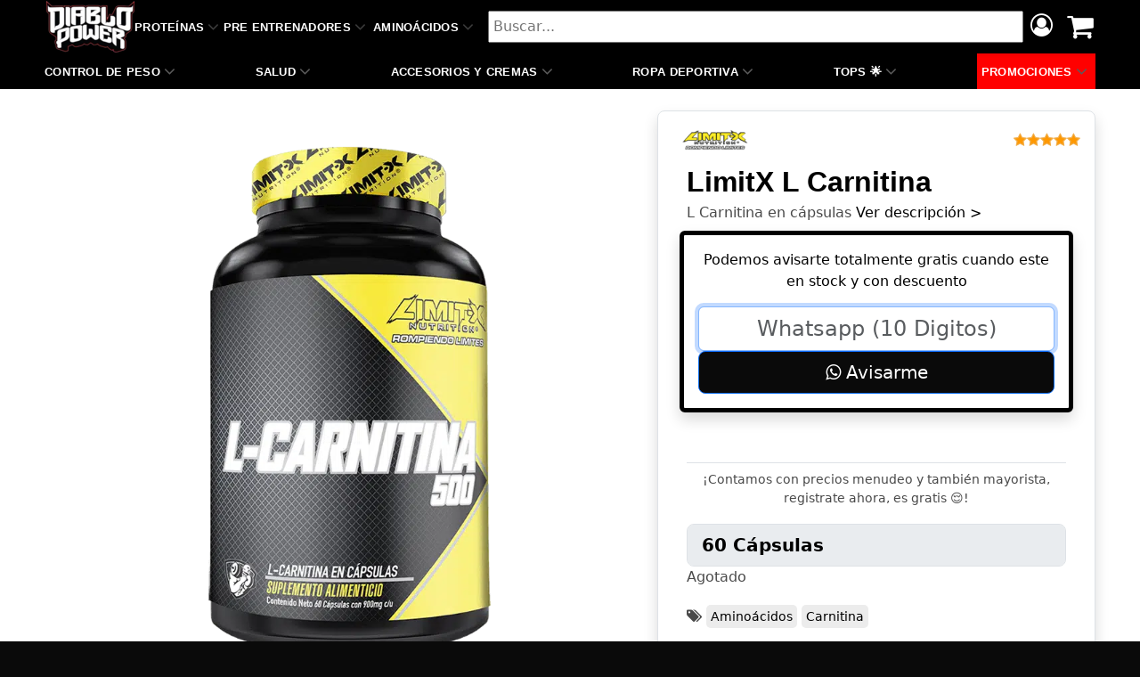

--- FILE ---
content_type: text/html; charset=UTF-8
request_url: https://store.diablopower.mx/producto/limitx-l-carnitina-limit-x-nutrition/
body_size: 15877
content:
<!DOCTYPE html>
<html lang="es" class="loading-site no-js">
<head>
	<meta charset="UTF-8" />
    <script>(function(html){html.className = html.className.replace(/\bno-js\b/,'js')})(document.documentElement);</script>


	<meta name='robots' content='index, follow, max-image-preview:large, max-snippet:-1, max-video-preview:-1' />
<meta name="viewport" content="width=device-width, initial-scale=1">

	<title>LimitX L Carnitina Limit-X Nutrition | L Carnitina 60 Cápsulas</title>
	<meta name="description" content="LimitX L Carnitina Limit-X Nutrition L Carnitina al mejor precio. Limit-X Nutrition y más suplementos deportivos para Control de Peso, Control de Peso y Energía con envios a todo México." />
	<link rel="canonical" href="https://store.diablopower.mx/producto/limitx-l-carnitina-limit-x-nutrition/" />
	<meta property="og:locale" content="es_MX" />
	<meta property="og:type" content="product" />
	<meta property="og:title" content="LimitX L Carnitina" />
	<meta property="og:description" content="LimitX L Carnitina Limit-X Nutrition L Carnitina al mejor precio. Limit-X Nutrition y más suplementos deportivos para Control de Peso, Control de Peso y Energía con envios a todo México." />
	<meta property="og:url" content="https://store.diablopower.mx/producto/limitx-l-carnitina-limit-x-nutrition/" />
	<meta property="og:site_name" content="Diablo Power" />
	<meta property="og:image" content="https://store.diablopower.mx/wp-content/uploads/2021/11/L-Carnitina-Caps.png" />
	<meta property="og:image:width" content="800" />
	<meta property="og:image:height" content="800" />
	<meta property="og:image:type" content="image/png" />
	<meta name="twitter:label1" content="Precio" />
	<meta name="twitter:data1" content="&#36;154" />
	<meta name="twitter:label2" content="Availability" />
	<meta name="twitter:data2" content="Out of stock" />
	<script type="application/ld+json">{"@context":"https://schema.org","@graph":[{"@type":["WebPage","ItemPage"],"@id":"https://store.diablopower.mx/producto/limitx-l-carnitina-limit-x-nutrition/","url":"https://store.diablopower.mx/producto/limitx-l-carnitina-limit-x-nutrition/","name":"LimitX L Carnitina Limit-X Nutrition | L Carnitina 60 Cápsulas","isPartOf":{"@id":"https://store.diablopower.mx/#website"},"primaryImageOfPage":{"@id":"https://store.diablopower.mx/producto/limitx-l-carnitina-limit-x-nutrition/#primaryimage"},"image":{"@id":"https://store.diablopower.mx/producto/limitx-l-carnitina-limit-x-nutrition/#primaryimage"},"thumbnailUrl":"https://store.diablopower.mx/wp-content/uploads/2021/11/L-Carnitina-Caps.png","description":"LimitX L Carnitina Limit-X Nutrition L Carnitina al mejor precio. Limit-X Nutrition y más suplementos deportivos para Control de Peso, Control de Peso y Energía con envios a todo México.","breadcrumb":{"@id":"https://store.diablopower.mx/producto/limitx-l-carnitina-limit-x-nutrition/#breadcrumb"},"inLanguage":"es","potentialAction":{"@type":"BuyAction","target":"https://store.diablopower.mx/producto/limitx-l-carnitina-limit-x-nutrition/"}},{"@type":"ImageObject","inLanguage":"es","@id":"https://store.diablopower.mx/producto/limitx-l-carnitina-limit-x-nutrition/#primaryimage","url":"https://store.diablopower.mx/wp-content/uploads/2021/11/L-Carnitina-Caps.png","contentUrl":"https://store.diablopower.mx/wp-content/uploads/2021/11/L-Carnitina-Caps.png","width":800,"height":800},{"@type":"BreadcrumbList","@id":"https://store.diablopower.mx/producto/limitx-l-carnitina-limit-x-nutrition/#breadcrumb","itemListElement":[{"@type":"ListItem","position":1,"name":"Inicio","item":"https://store.diablopower.mx/"},{"@type":"ListItem","position":2,"name":"Tienda","item":"https://store.diablopower.mx/tienda/"},{"@type":"ListItem","position":3,"name":"L Carnitina","item":"https://store.diablopower.mx/?taxonomy=activo&term=l-carnitina"},{"@type":"ListItem","position":4,"name":"LimitX L Carnitina: L Carnitina | Limit-X Nutrition"}]},{"@type":"WebSite","@id":"https://store.diablopower.mx/#website","url":"https://store.diablopower.mx/","name":"Diablo Power","description":"Suplementos Deportivos","publisher":{"@id":"https://store.diablopower.mx/#organization"},"potentialAction":[{"@type":"SearchAction","target":{"@type":"EntryPoint","urlTemplate":"https://store.diablopower.mx/?s={search_term_string}"},"query-input":"required name=search_term_string"}],"inLanguage":"es"},{"@type":"Organization","@id":"https://store.diablopower.mx/#organization","name":"Diablo Power Suplementos","url":"https://store.diablopower.mx/","logo":{"@type":"ImageObject","inLanguage":"es","@id":"https://store.diablopower.mx/#/schema/logo/image/","url":"https://store.diablopower.mx/wp-content/uploads/2022/03/logo-mail.png","contentUrl":"https://store.diablopower.mx/wp-content/uploads/2022/03/logo-mail.png","width":252,"height":147,"caption":"Diablo Power Suplementos"},"image":{"@id":"https://store.diablopower.mx/#/schema/logo/image/"},"sameAs":["https://www.facebook.com/DiabloPower"]}]}</script>
	<meta name="keywords" content="l carnitina, limit-x nutrition">
	<meta property="product:brand" content="Limit-X Nutrition" />
	<meta property="product:price:amount" content="154.00" />
	<meta property="product:price:currency" content="MXN" />
	<meta property="og:availability" content="out of stock" />
	<meta property="product:availability" content="out of stock" />
	<meta property="product:retailer_item_id" content="712038562022" />
	<meta property="product:condition" content="new" />


<link rel='stylesheet' id='guaven_woos-css' href='https://store.diablopower.mx/wp-content/plugins/woo-search-box/public/assets/guaven_woos.css?ver=45.21402' type='text/css' media='all' />
<link rel='stylesheet' id='guaven_woos_layout-css' href='https://store.diablopower.mx/wp-content/plugins/woo-search-box/public/assets/gws_layouts/default.css?ver=45.21402' type='text/css' media='all' />
<link rel='stylesheet' id='dpwr-css' href='https://store.diablopower.mx/wp-content/themes/DBPWR/assets/css/style_app.min.css?ver=?ver=6.6.6' type='text/css' media='all' />
<link rel='stylesheet' id='main-css' href='https://store.diablopower.mx/wp-content/themes/DBPWR/assets/css/dbpwr.css?ver=?ver=6.6.6' type='text/css' media='all' />
<link rel='stylesheet' id='shop-css' href='https://store.diablopower.mx/wp-content/themes/DBPWR/assets/css/dbpwr-shop.css?ver=?ver=6.6.6' type='text/css' media='all' />
<script type="text/javascript" src="https://store.diablopower.mx/wp-includes/js/jquery/jquery.min.js?ver=3.7.1" id="jquery-core-js"></script>
<script type="text/javascript" src="https://store.diablopower.mx/wp-includes/js/jquery/jquery-migrate.min.js?ver=3.4.1" id="jquery-migrate-js"></script>
<link rel="preconnect" href="https://fonts.googleapis.com">
<link rel="preconnect" href="https://fonts.gstatic.com" crossorigin>
<link href="https://fonts.googleapis.com/css2?family=Teko:wght@300..700&display=swap" rel="stylesheet">
<style>#descripcioncol h2,#descripcioncol h3,article h1,article h2,article h3,article h4,article h5,article h6{font-family: "Teko", sans-serif; font-optical-sizing: auto; font-weight: <weight>; font-style: normal;}</style><meta name="wwp" content="yes" /><!-- Google site verification - Google Listings & Ads -->
<meta name="google-site-verification" content="EfbqOnm9M2iynTbUypKaJBHIHUOAjdgp0XlD_r5ztMI" />
	<noscript><style>.woocommerce-product-gallery{ opacity: 1 !important; }</style></noscript>
	<link rel="icon" href="https://store.diablopower.mx/wp-content/uploads/2023/03/favicon.ico" sizes="32x32" />
<link rel="icon" href="https://store.diablopower.mx/wp-content/uploads/2023/03/favicon.ico" sizes="192x192" />
<link rel="apple-touch-icon" href="https://store.diablopower.mx/wp-content/uploads/2023/03/favicon.ico" />
<meta name="msapplication-TileImage" content="https://store.diablopower.mx/wp-content/uploads/2023/03/favicon.ico" />
<style id="custom-css" type="text/css">li.html.custom.html_nav_position_text{display:none!important;}#IntroCatDesc::after{content: "\f107";font: normal normal normal 14px/1 FontAwesome;}#IntroCatDesc>h1{font-size:26px;}.sidebar-menu ul > li.account-item.has-icon > a:before { content: "\f2be"; margin-right: 1em; display: inline-block; font: normal normal normal 14px/1 FontAwesome; }li.filter-item{ list-style: none!important; }.yith-wcan-active-filters{ padding-bottom: 1rem;display:flex; }.active-filter>a:after{ content: "\f00d"; display: inline-block; font: normal normal normal 14px/1 FontAwesome;}.active-filter>a{ border: 1px solid red; border-radius: 5px; padding:5px 8px; margin: 5px; }li.solo-menudeo{background: red; padding: 0px 5px;}.yith-wcan-filters{ background:#fff;padding:5px;}.en-descuento, .en-descuento>ins>span { font-weight: 900!important; color: green!important; }.nav-top-link{ text-decoration: none!important; }.modal-header, a.nav-top-link{font-family:"Poppins",sans-serif!important;}h2.product-title{ font-size: 1rem;}.price-box>.wholesale_price_container{ font-size: 12px;margin-top: -5px; }.price-box>.wholesale_price_container>ins{font-size: 1.5em; }.price-box>.wholesale_price_container>ins::after { content: "MXN";font-size: 10px; }.badgerebajado { position: absolute; top: 10px; right: 10px; font-size: 13px; padding: 2px 10px; background: var(--success); color: #fff; border-radius: 4px; z-index: 999; }.product-small.col.product-catalogos:hover,.oferta-relampago-loop{border: 1px solid #ddd;border-radius: 5px;margin-top: -2px;}.rounded-3 { border-radius: 10px; border: 10px solid #fff; }.container-sm{max-width:1180px!important;margin:auto;}.container-xs{max-width:1080px!important;margin:auto;}.header-nav.header-nav-main>li.menu-item>a{ color:#fff; }.price-box>del>span>bdi{ font-size: 65%;color:#000 }.category-page-row{max-width:1280px!important;}.anuncio-card-distribuidor { transition: transform 0.15s ease-in-out 0s, box-shadow 0.15s ease-in-out 0s; border: 4px solid #000; border-radius: 5px; text-align: center; }.row.marca-page{ max-width: 1280px!important; }.aviso-i-disponible span{ color: var(--success); }.calificacion{font-family: "fl-icons"!important; font-weight: 400!important;} .link-marca>img{ width: 80px; }.badge-warning{border-radius:1px;}.er_custom_voice_search_dummy,.no-view-wholesale_customer,.screen-reader-text{display:none!important;}#guias-envio{ background: #28a745; color: #fff; padding: 10px 3px; font-weight: bold; }.menu-item-166161{ background: #ff5722; padding: 0px 5px!important; }.aviso-oferta { background: #dbff4c;max-width: 1170px; margin: auto;color: #000!important; font-weight: bold;}.header-button>a{background:#000!important;width: 100%; }.visible-visitante{ display: none!important; }.button.yith-wcqv-button{ display: none; }.button.single_add_to_cart_button.button.alt { font-size: 20px; height: 70px!important; }.woocommerce-widget-layered-nav{padding: 5px 6px;background: #eee;}#account_email{text-transform: lowercase;}#user_switching_switch_on>a{text-align: center; display: block; padding: 1.5rem; background: red; color: #fff;font-size: 2rem; }.text-dark{color:#000!important;}.apsl-icon-google{background: #fff; text-align: center; color: #000; padding: 1rem;border-radius: 3px;}.bg-dark{background:#000!important;}.price-loop-i.login.wholesale_customer>span.price>span>ins{ font-size: 120%; font-weight: bold; }.flex-col.hide-for-medium.flex-left.flex-grow > ul > li:nth-child(3){background: #000; border-radius: 20px; padding: 4px;}.price.product-page-price>del>span>bdi{ font-size: 50%; display: table-caption; margin-right: 10px; } .price.product-page-price span.amount{font-size: 1.5em;font-weight: 900;color:#000;}#data-item-loop .price-box{font-size: 1.25em; font-weight: 700; color: #000;}a.header-btn.scroll-btn{ background: #000; color: #fff; text-transform: inherit; font-weight: 100; font-size: 15px; padding: 8px 25px; border-radius: 3px; font-family: 'semibolder'; }.header, .header-wrapper{z-index: 9999;}.row{margin:auto!important}a.tag-cloud-link{width:100%;text-align:center}#er_search_results .er-search-result-box .er-micro-data .er-price{padding-left:8px;text-align:left;display:block;font-weight:800;color:#000}.comment-text.flex-col.flex-grow >.description p{color:#000;font-size:21px;margin-top:15px;font-style:normal!important;font-weight:200}.er_search_suggestions .er-search-result-box .text{display:none}.er_search_suggestions .er-search-result-box .er-micro-data > .er-price{font-weight:400;padding-top:4px;font-size:larger;color:#333;display:block}.mt-5,.my-5{margin-top:3rem!important}.modal-header { background: #000; border-radius: 0px!important; color: #fff; }.cart_totals .button{border:3px solid #fff;padding:1rem;background-color:#000;border-radius:5px}#label_preview{padding:2rem}.button#place_order{padding:1rem}tr.shipping input{font-size:160%;text-align:center}.list-group{display:-ms-flexbox;display:flex;-ms-flex-direction:column;flex-direction:column;padding-left:0;margin-bottom:0}.list-group-item{position:relative;display:block;padding:.75rem 1.25rem;margin-bottom:-1px;background-color:transparent;border:1px solid rgba(0,0,0,.125)}.shop_table .cart_item td{padding-left:3px!important}a.link-checkout{width:100%;padding:1.35rem;background-color:var(--dark);color:var(--light)}.btn-primary:hover{color:#fff;background-color:var(--green)!important;font-weight:600;border-color:var(--success)!important;margin-top:transition: .5s}.btn-icon-label{position:relative}.btn-icon-label .btn-inner--icon:not(:last-child){left:0;top:0;border-top-left-radius:inherit;border-bottom-left-radius:inherit}.btn-icon-label .btn-inner--icon{display:flex;align-items:center;justify-content:center;position:absolute;line-height:1;border-radius:0;text-align:center;margin:0;height:100%;width:3em;background-color:rgba(0,0,0,.1)}.btn-icon-label .btn-inner--text:not(:first-child){padding-left:3em}a#cr-ajax-reviews-cancel{display:block;background:#000;width:100%;max-width:150px;margin:auto;color:#fff;border-radius:3px;padding:5px}.col-inner .product-small.box{padding:1rem}.box-text.box-text-products.text-center.grid-style-2 > span.price{line-height:1;font-size:larger}span.rebajado{z-index:999;height:auto;font-size:medium;display:table}.text-center.grid-style-2 > span.price > ins > span > bdi{color:#28a745}#item .reviews-rating.row > div{max-width:140px}a.reviews-rating-url{margin-top:.85em}#cr-ajax-reviews-review-form{text-align:center;padding:2rem;font-size:150%}form.checkout.woocommerce-NoticeGroup.woocommerce-NoticeGroup-updateOrderReview{padding:1rem;text-align:center;color:green;margin-bottom:15px;border:1px solid #bbb;max-width:1230px;margin-left:auto;margin-right:auto;border-radius:8px}ins{ text-decoration: none!important; }.yith_ywraq_add_item_product_message{text-align:center}a.add-request-quote-button{background:#fff;color:#000;border-color:#000;text-decoration:none!important;font-size:13px;display:block;border-radius:4px;padding:.15rem}a.add-request-quote-button:hover{background:#000;color:#fff;transition:.5s}.dbpwr_fedex_recolecta{background:#4d148c;padding:1rem 15px;border-radius:5px;margin-top:1rem}.accordiondownload { background-color: #eee; color: #444; cursor: pointer; padding: 18px; width: 100%; border: none; text-align: left; outline: none; font-size: 15px; transition: 0.4s; } .activedownload, .accordiondownload:hover { background-color: #ccc; } .paneldownload { padding: 0 18px; display: none; background-color: white; overflow: hidden; }.footer-copyright>a{color:#000!important; }.footer-copyright{color:#000; background: #ffc107; }.dbpwr_fedex_recolecta>label{color:#fafafa}#ph_fedex_insurance_field{padding:1rem 0;border-radius:5px}span#ph_fedex_insurance-description.description{display:block!important;background:#4d148c;border-radius:5px;color:#fff;padding:1rem}:root{--primary-color:#fff}.breadcrumbs.row-100{text-align:left;padding:5px 16px;color:#c4c4c4}h2.p-title{color:#000;font-family:system-ui;font-size:1.45rem}.sticky-product-header.fadeout{opacity:0}.sticky-product-header.fixed-top{background-color:#fff;opacity:0}#order_comments{ width: 100%; padding: 1rem; }li.wc_payment_method.payment_method_lwc-whatsapp-order{color:#000;padding:1rem 12px;border:1px solid #dcdcdc;border-radius:10px}.mtpago{width:100%;max-width:80px;height:auto;margin-bottom:15px}.fa-lg{font-size:1.5rem!important;margin-top:1rem}.bg0{background:#000;color:#fff!important;}.white-text{color:#9e9e9e!important}.cw>a{color:#fff!important}.price-loop-i .wholesale_price_title{display:block;text-transform:uppercase;font-size:12px;color:gray;margin-top:-5px;padding-bottom:.35rem}.price-loop-i.login.cliente_gold>span>.original-computed-price,.price-loop-i.login.cliente_casa>span>.original-computed-price,.price-loop-i.login.wholesale_customer>span>.original-computed-price{display:none!important}.col-inner .product-small.box{padding:5px!important}ul > li.account-item.has-icon > a{text-decoration:none}#i-tem,.title-x{line-height:1;overflow: hidden; text-overflow: ellipsis; white-space: nowrap;}.lh-1{letter-spacing:.5px;font-weight:100;line-height:1!important;text-decoration:none!important;color:#00aeef!important}.product-small span.price{font-size:1.3rem;margin-top:-1rem;padding:.25rem;display:block;font-family:sans-serif,ui-sans-serif;font-weight:700}input.button.is-form{width:100%}.center{text-align:center}h1{color:#000!important}#main-categorias>section > div > span{display:block}#i-tem .p>a{text-decoration:none}.text-white label{display:none!important}.product-small:hover >.text-white label{display:inline-flex!important;transform:transition:2s}span.badge-rebajado{padding:0 15px;background-color:#4caf50!important;top:1rem;border-radius:0 0 15px 0;font-size:85%;left:1rem;position:absolute;z-index:3}span.badge-hot{padding:0 20px;background-color:#ff5722!important;top:1rem;border-radius:15px 0 0 15px;font-size:85%;right:0;position:absolute}.badge-nuevo{padding:0 15px;background-color:#00bcd4!important;top:2rem;border-radius:15px 0 0 15px;font-size:85%;right:0;position:absolute;z-index:999;}#main-categorias .servicios{color:var(--gray-dark);font-size:90%}button.ux-search-submit{font-size: 15px!important;}.full-width .ubermenu-nav,.container,.row{max-width:1950px}.row.row-collapse{max-width:1920px}.row.row-small{max-width:1942.5px}.row.row-large{max-width:1980px}.header-main{height:70px}#logo img{max-height:60px}.header-bottom{min-height:10px}.header-top{min-height:20px}.transparent .header-main{height:30px}.header.show-on-scroll,.stuck .header-main{height:70px!important}.stuck #logo img{max-height:60px!important}.search-form{width:20%}.header-bottom{background-color:#2d2d2d}.stuck .header-main .nav > li > a{line-height:14px}.header-bottom-nav > li > a{line-height:35px}.main-menu-overlay{background-color:#fff}.nav-dropdown-has-arrow li.has-dropdown:before{border-bottom-color:#000}.nav-dropdown{border-radius:3px;font-size:105%}.nav-dropdown-has-arrow li.has-dropdown:after{border-bottom-color:#000}.header-top{background-color:#000!important}.accordion-title.active,.has-icon-bg .icon .icon-inner,.logo a,.primary.is-underline,.primary.is-link,.badge-outline .badge-inner,.nav-outline > li.active> a,.nav-outline >li.active > a,.cart-icon strong,[data-color='primary'],.is-outline.primary{color:#fff}[data-text-color="primary"]{color:#fff!important}[data-text-bg="primary"]{background-color:#fff}h1,h2,h3,h4,h5,h6,.heading-font,.off-canvas-center .nav-sidebar.nav-vertical > li > a{font-family:"Poppins",sans-serif}h1,h2,h3,h4,h5,h6,.heading-font,.banner h1,.banner h2{font-weight:800;color:#000;}.header:not(.transparent) .header-nav.nav > li.current > a,.header:not(.transparent) .header-nav.nav > li > a.active,.header:not(.transparent) .header-nav.nav > li > a.current{color:#000}.header-nav.nav-line-bottom > li > a:before,.header-nav.nav-line-grow > li > a:before,.header-nav.nav-line > li > a:before,.header-nav.nav-box > li > a:hover,.header-nav.nav-box > li.active > a,.header-nav.nav-pills > li > a:hover,.header-nav.nav-pills > li.active > a{color:#FFF!important;background-color:#000}.header:not(.transparent) .header-bottom-nav.nav > li > a{color:#fff}a{color:#000}.is-divider{background-color:#fff}.header-main .social-icons,.header-main .cart-icon strong,.header-main .menu-title,.header-main,.header-main .nav > li > a > i:not(.icon-angle-down){color:#3d3d3d!important}.header-main .header-button >,.header-main .cart-icon strong:after,.header-main .cart-icon strong{border-color:#3d3d3d!important}.header-main .header-button > .button:not(.is-outline){background-color:#3d3d3d!important}.header-main .current-dropdown .cart-icon strong,.header-main .header-button > .button:hover,.header-main .header-button > .button:hover i,.header-main .header-button > .button:hover span{color:#FFF!important}.header-main .menu-title:hover,.header-main .social-icons a:hover,.header-main .header-button > .button.is-outline:hover,.header-main .nav > li > a:hover > i:not(.icon-angle-down){color:#000!important}.header-main .current-dropdown .cart-icon strong,.header-main .header-button > .button:hover{background-color:#000!important}.header-main .current-dropdown .cart-icon strong:after,.header-main .current-dropdown .cart-icon strong,.header-main .header-button > .button:hover{border-color:#000!important}input#billing_postcode.input-text.fl-input{max-width:375px;width:100%;text-align:center;font-weight:700}.accordion-inner{display:contents!important}.off-canvas .nav-vertical>li>a{padding-top:20px;padding-bottom:20px}.nav.nav-vertical li{list-style:none;width:100%;max-width:90%}.mfp-content li.header-divider{background:#ffc300;height:3px;text-align:center}.off-canvas-left .mfp-content{width:100%!important;max-width:100%!important}.off-canvas .nav-vertical > li > a{color:#000!important}i.icon-angle-down{color:#6c6c6c;border:1px solid #d7d7d7;padding:.25rem;height:30px;line-height:20px;border-radius:10px}.off-canvas .sidebar-menu{margin-top: 3rem;padding:1rem!important;width:100%!important;font-size:large;max-width:100%!important;}.header-main{height: 60px}#logo{width:fit-content;margin-right: 0px;}.header-bottom{min-height: 20px}.header-top{min-height: 30px}.transparent .header-main{height: 265px}.transparent #logo img{max-height: 265px}.has-transparent + .page-title:first-of-type,.has-transparent + #main > .page-title,.has-transparent + #main > div > .page-title,.has-transparent + #main .page-header-wrapper:first-of-type .page-title{padding-top: 315px;}.header.show-on-scroll,.stuck .header-main{height:65px!important}.stuck #logo img{max-height:45px!important}.search-form{ width: 60%;}.header-bg-color, .header-wrapper {background-color: #000!important;}.header-bottom {background-color: #000000}.header-main .nav > li > a{line-height: 15px }.stuck .header-main .nav > li > a{line-height: 50px }.header-bottom-nav > li > a{line-height: 25px }@media (max-width: 549px) {.header-main{height: 65px}#logo img{max-height: 45px;}}.nav-dropdown{border-radius:3px}.nav-dropdown{font-size:100%}.nav-dropdown-has-arrow li.has-dropdown:after{border-bottom-color: #ffffff;}.nav .nav-dropdown{background-color: #ffffff}.header-top{background-color:#000000!important;}/* Color */.accordion-title.active, .has-icon-bg .icon .icon-inner,.logo a, .primary.is-underline, .primary.is-link, .badge-outline .badge-inner, .nav-outline > li.active> a,.nav-outline >li.active > a, .cart-icon strong,[data-color='primary'], .is-outline.primary{color: #0a0a0a;}/* Color !important */[data-text-color="primary"]{color: #0a0a0a!important;}/* Background Color */[data-text-bg="primary"]{background-color: #0a0a0a;}/* Background */.scroll-to-bullets a,.featured-title, .label-new.menu-item > a:after, .nav-pagination > li > .current,.nav-pagination > li > span:hover,.nav-pagination > li > a:hover,.has-hover:hover .badge-outline .badge-inner,button[type="submit"], .button.wc-forward:not(.checkout):not(.checkout-button), .button.submit-button, .button.primary:not(.is-outline),.featured-table .title,.is-outline:hover, .has-icon:hover .icon-label,.nav-dropdown-bold .nav-column li > a:hover, .nav-dropdown.nav-dropdown-bold > li > a:hover, .nav-dropdown-bold.dark .nav-column li > a:hover, .nav-dropdown.nav-dropdown-bold.dark > li > a:hover, .is-outline:hover, .tagcloud a:hover,.grid-tools a, input[type='submit']:not(.is-form), .box-badge:hover .box-text, input.button.alt,.nav-box > li > a:hover,.nav-box > li.active > a,.nav-pills > li.active > a ,.current-dropdown .cart-icon strong, .cart-icon:hover strong, .nav-line-bottom > li > a:before, .nav-line-grow > li > a:before, .nav-line > li > a:before,.banner, .header-top, .slider-nav-circle .flickity-prev-next-button:hover svg, .slider-nav-circle .flickity-prev-next-button:hover .arrow, .primary.is-outline:hover, .button.primary:not(.is-outline), input[type='submit'].primary, input[type='submit'].primary, input[type='reset'].button, input[type='button'].primary, .badge-inner{background-color: #0a0a0a;}/* Border */.nav-vertical.nav-tabs > li.active > a,.scroll-to-bullets a.active,.nav-pagination > li > .current,.nav-pagination > li > span:hover,.nav-pagination > li > a:hover,.has-hover:hover .badge-outline .badge-inner,.accordion-title.active,.featured-table,.is-outline:hover, .tagcloud a:hover,blockquote, .has-border, .cart-icon strong:after,.cart-icon strong,.blockUI:before, .processing:before,.loading-spin, .slider-nav-circle .flickity-prev-next-button:hover svg, .slider-nav-circle .flickity-prev-next-button:hover .arrow, .primary.is-outline:hover{border-color: #0a0a0a}.nav-tabs > li.active > a{border-top-color: #0a0a0a}.widget_shopping_cart_content .blockUI.blockOverlay:before { border-left-color: #0a0a0a }.woocommerce-checkout-review-order .blockUI.blockOverlay:before { border-left-color: #0a0a0a }/* Fill */.slider .flickity-prev-next-button:hover svg,.slider .flickity-prev-next-button:hover .arrow{fill: #0a0a0a;}/* Background Color */[data-text-bg="secondary"]{background-color: #faaf0f;}/* Color */.secondary.is-underline,.secondary.is-link, .secondary.is-outline,.stars a.active, .star-rating:before, .woocommerce-page .star-rating:before,.star-rating span:before, .color-secondary{color: #faaf0f}/* Color !important */[data-text-color="secondary"]{color: #faaf0f!important;}/* Border */.secondary.is-outline:hover{border-color:#faaf0f}.success.is-underline:hover,.success.is-outline:hover,.success{background-color: #4cb402}.success-color, .success.is-link, .success.is-outline{color: #4cb402;}.success-border{border-color: #4cb402!important;}/* Color !important */[data-text-color="success"]{color: #4cb402!important;}/* Background Color */[data-text-bg="success"]{background-color: #4cb402;}body{font-weight: 0}body{color: #494949}.nav > li > a {font-family:"Lato", sans-serif;}.nav > li > a {font-weight: 700;}h2,h3,h4,h5,h6,.heading-font, .off-canvas-center .nav-sidebar.nav-vertical > li > a{font-family: "Poppins", sans-serif;}h1,h2,h3,h4,h5,h6,.heading-font,.banner h1,.banner h2{font-weight: 700;}.alt-font{font-family: "Dancing Script", sans-serif;}.alt-font{font-weight: 0!important;}.header:not(.transparent) .header-nav.nav > li > a {color: #ffffff;}.header-nav.nav-line-bottom > li > a:before,.header-nav.nav-line-grow > li > a:before,.header-nav.nav-line > li > a:before,.header-nav.nav-box > li > a:hover,.header-nav.nav-box > li.active > a,.header-nav.nav-pills > li > a:hover,.header-nav.nav-pills > li.active > a{color:#FFF!important;background-color: ;}.products.has-equal-box-heights .box-image {padding-top: 100%;}.badge-inner.on-sale{background-color: #0a0a0a}@media screen and (min-width: 550px){.products .box-vertical .box-image{min-width: 247px!important;width: 247px!important;}}.header-main .social-icons,.header-main .cart-icon strong,.header-main .menu-title,.header-main .header-button > .button.is-outline,.nav > li > a > i:not(.icon-angle-down){color: #5b5b5b!important;}.header-main .header-button > .button.is-outline,.header-main .cart-icon strong:after,.header-main .cart-icon strong{border-color: #5b5b5b!important;}.header-main .header-button > .button:not(.is-outline){background-color: #5b5b5b!important;}.header-main .current-dropdown .cart-icon strong,.header-main .header-button > .button:hover,.header-main .header-button > .button:hover i,.header-main .header-button > .button:hover span{color:#FFF!important;}.header-main .menu-title:hover,.header-main .social-icons a:hover,.header-main .header-button > .button.is-outline:hover,.header-main .nav > li > a:hover > i:not(.icon-angle-down){color: #a8a8a8!important;}.header-main .current-dropdown .cart-icon strong,.header-main .header-button > .button:hover{background-color: #a8a8a8!important;}.header-main .current-dropdown .cart-icon strong:after,.header-main .current-dropdown .cart-icon strong,.header-main .header-button > .button:hover{border-color: #a8a8a8!important;}.footer-2{background-color: #0a0a0a}.absolute-footer, html{background-color: #0a0a0a}/* Custom CSS Mobile */@media (max-width: 549px){h1.title-shop{ font-size: 2em; line-height: 1; }#IntroCatDesc>h1{font-size:16px;}}</style><style id="kirki-inline-styles"></style>	
<link rel="stylesheet" href="https://cdnjs.cloudflare.com/ajax/libs/font-awesome/4.7.0/css/font-awesome.min.css" integrity="sha512-SfTiTlX6kk+qitfevl/7LibUOeJWlt9rbyDn92a1DqWOw9vWG2MFoays0sgObmWazO5BQPiFucnnEAjpAB+/Sw==" crossorigin="anonymous" referrerpolicy="no-referrer" />
<script src="https://cdn.jsdelivr.net/npm/bootstrap@5.3.3/dist/js/bootstrap.min.js"></script>

</head>

<body>



<div id="wrapper">
<header id="header" class="header header-full-width has-sticky sticky-jump">
<div class="header-wrapper">
<div id="masthead" class="header-main bg-dark">
<div class="header-inner flex-row container mw-100 w-100 bg-dark shadow-sm logo-left" role="navigation" style="max-width: 1200px!important;">
<div id="logo" class="flex-col logo">
<a class="navbar-brand" href="https://store.diablopower.mx/" title="Diablo Power - Suplementos Deportivos" rel="home">
<img width="99" height="58" src="/wp-content/themes/DBPWR/assets/img/logo-diablopower.webp" class="header_logo header-logo" alt="Diablo Power"/></a></div>
<div class="flex-col show-for-medium flex-left w-100 px-2">
<ul class="mobile-nav nav nav-left ">
<li class="header-search-form search-form html">
<div>
<div><form role="search" method="get" class="searchform" action="https://store.diablopower.mx/">
<div class="flex-row relative">
<div class="flex-col flex-grow">
<input type="search" id="woocommerce-product-search-field-0" class="search-field w-100 py-1 px-1" placeholder="Buscar..." value="" name="s" />
</div>
</div></form>
</div></div>
</li>
</ul>
</div>
<div class="flex-col hide-for-medium flex-left
flex-grow pl-2">
<ul class="header-nav header-nav-main nav nav-left  nav-spacing-xsmall nav-uppercase" >
<li id="menu-item-158516" class="menu-item menu-item-type-taxonomy menu-item-object-post_entreno menu-item-has-children menu-item-158516 menu-item-design-default has-dropdown"><a title="Proteínas" href="https://store.diablopower.mx/post-entreno/proteinas/" class="nav-top-link" aria-expanded="false" aria-haspopup="menu">Proteínas<i class="fa fa-angle-down" ></i></a>
<ul class="sub-menu nav-dropdown nav-dropdown-simple">
	<li id="menu-item-158517" class="menu-item menu-item-type-taxonomy menu-item-object-post_entreno menu-item-158517"><a title="Whey Protein" href="https://store.diablopower.mx/post-entreno/proteinas/proteinas-suero-de-leche/">Proteínas Suero de Leche</a></li>
	<li id="menu-item-158518" class="menu-item menu-item-type-taxonomy menu-item-object-post_entreno menu-item-158518"><a title="Proteínas Sin Carbohidratos" href="https://store.diablopower.mx/post-entreno/proteinas/proteinas-sin-carbohidratos/">Proteínas Sin Carbohidratos</a></li>
	<li id="menu-item-158519" class="menu-item menu-item-type-taxonomy menu-item-object-post_entreno menu-item-158519"><a title="Ganadores de Peso" href="https://store.diablopower.mx/post-entreno/proteinas/ganadores-de-peso/">Ganadores de Peso</a></li>
	<li id="menu-item-158520" class="menu-item menu-item-type-taxonomy menu-item-object-post_entreno menu-item-158520"><a title="Mezcla de Proteínas" href="https://store.diablopower.mx/post-entreno/proteinas/mezcla-de-proteinas/">Mezcla de Proteínas</a></li>
	<li id="menu-item-158521" class="menu-item menu-item-type-taxonomy menu-item-object-post_entreno menu-item-158521"><a title="Proteínas de Carne" href="https://store.diablopower.mx/post-entreno/proteinas/proteinas-de-carne/">Proteínas de Carne</a></li>
	<li id="menu-item-158522" class="menu-item menu-item-type-taxonomy menu-item-object-post_entreno menu-item-158522"><a title="Proteína en Barra" href="https://store.diablopower.mx/post-entreno/proteinas/proteina-en-galleta/">Proteína en Galleta</a></li>
	<li id="menu-item-158523" class="menu-item menu-item-type-taxonomy menu-item-object-post_entreno menu-item-158523"><a title="Proteínas Vegana" href="https://store.diablopower.mx/post-entreno/proteinas/proteina-vegana/">Proteínas Vegana</a></li>
</ul>
</li>
<li id="menu-item-158527" class="menu-item menu-item-type-taxonomy menu-item-object-pre_entreno menu-item-has-children menu-item-158527 menu-item-design-default has-dropdown"><a title="Pre Entrenadores" href="https://store.diablopower.mx/pre-entreno/pre-entrenadores/" class="nav-top-link" aria-expanded="false" aria-haspopup="menu">Pre Entrenadores<i class="fa fa-angle-down" ></i></a>
<ul class="sub-menu nav-dropdown nav-dropdown-simple">
	<li id="menu-item-158526" class="menu-item menu-item-type-taxonomy menu-item-object-pre_entreno menu-item-158526"><a title="Oxido Nitrico" href="https://store.diablopower.mx/pre-entreno/oxido-nitrico/">Oxido Nitrico</a></li>
	<li id="menu-item-158528" class="menu-item menu-item-type-taxonomy menu-item-object-pre_entreno menu-item-158528"><a title="Pre Entreno sin Estimulantes" href="https://store.diablopower.mx/pre-entreno/pre-entreno-sin-estimulantes/">Pre Entreno sin Estimulantes</a></li>
	<li id="menu-item-158529" class="menu-item menu-item-type-taxonomy menu-item-object-pre_entreno menu-item-158529"><a title="Quemadores de Grasa" href="https://store.diablopower.mx/pre-entreno/quemadores-de-grasa/">Quemadores de Grasa</a></li>
	<li id="menu-item-169201" class="menu-item menu-item-type-taxonomy menu-item-object-pre_entreno menu-item-169201"><a href="https://store.diablopower.mx/pre-entreno/quemadores-de-grasa-dia-y-noche/">Quemadores de Grasa Día y Noche</a></li>
</ul>
</li>
<li id="menu-item-158532" class="menu-item menu-item-type-taxonomy menu-item-object-aminoacidos current-product-ancestor current-menu-parent current-product-parent menu-item-has-children menu-item-158532 active menu-item-design-default has-dropdown"><a title="Aminoácidos" href="https://store.diablopower.mx/aminoacidos/aminoacidos/" class="nav-top-link" aria-expanded="false" aria-haspopup="menu">Aminoácidos<i class="fa fa-angle-down" ></i></a>
<ul class="sub-menu nav-dropdown nav-dropdown-simple">
	<li id="menu-item-158530" class="menu-item menu-item-type-taxonomy menu-item-object-aminoacidos menu-item-158530"><a title="Aminoácidos BCAA" href="https://store.diablopower.mx/aminoacidos/aminoacidos-bcaa/">Aminoácidos BCAA</a></li>
	<li id="menu-item-158533" class="menu-item menu-item-type-taxonomy menu-item-object-aminoacidos menu-item-158533"><a title="CLA" href="https://store.diablopower.mx/aminoacidos/aminoacidos/cla/">CLA</a></li>
	<li id="menu-item-158534" class="menu-item menu-item-type-taxonomy menu-item-object-aminoacidos menu-item-158534"><a title="Creatinas" href="https://store.diablopower.mx/aminoacidos/creatinas/">Creatinas</a></li>
	<li id="menu-item-158535" class="menu-item menu-item-type-taxonomy menu-item-object-aminoacidos menu-item-158535"><a title="Glutaminas" href="https://store.diablopower.mx/aminoacidos/glutaminas/">Glutaminas</a></li>
	<li id="menu-item-158536" class="menu-item menu-item-type-taxonomy menu-item-object-aminoacidos current-product-ancestor current-menu-parent current-product-parent menu-item-158536 active"><a title="Carnitinas" href="https://store.diablopower.mx/aminoacidos/carnitina/">Carnitinas</a></li>
	<li id="menu-item-158537" class="menu-item menu-item-type-taxonomy menu-item-object-aminoacidos menu-item-158537"><a title="Argininas" href="https://store.diablopower.mx/aminoacidos/argininas/">Argininas</a></li>
	<li id="menu-item-158539" class="menu-item menu-item-type-taxonomy menu-item-object-aminoacidos menu-item-158539"><a title="Beta Alanina" href="https://store.diablopower.mx/aminoacidos/beta-alanina/">Beta Alanina</a></li>
</ul>
</li>
<li class="col px-2"><div><form role="search" method="get" class="searchform" action="https://store.diablopower.mx/">
<div class="flex-row relative">
<div class="flex-col flex-grow">
<input type="search" id="woocommerce-product-search-field-1" class="search-field w-100 py-1 px-1" placeholder="Buscar..." value="" name="s" />
</div>
</div></form>
</div></li>
</ul>
</div>
<div class="flex-col hide-for-medium flex-right">
<ul class="header-nav header-nav-main nav nav-right  nav-spacing-xsmall nav-uppercase">
<li class="account-item has-icon">
<div class="header-button"><a href="https://store.diablopower.mx/mi-cuenta/"
class="account-link" title="Mi cuenta">
<i class="fa fa-user-circle-o" aria-hidden="true" style="color:#fff!important;font-size: 25px;"></i>
</a>

</li><li class="header-divider"></li><a  href="https://store.diablopower.mx/carrito/" title="Carrito" class="header-cart-link is-small">
<i style="font-size: 2rem;color: #fff;" class="fa fa-shopping-cart" data-icon-label="0"></i>
<style>[data-icon-label]::after{ background-color: #000 !important; font-size: medium; }</style>
</a>
</ul>
</div>
<div class="flex-col show-for-medium flex-right">
<ul class="mobile-nav nav nav-right ">
<a href="https://store.diablopower.mx/carrito/" title="Carrito" class="header-cart-link text-white is-small">
<i style="font-size:2rem;" class="fa fa-shopping-cart" data-icon-label="0"></i>
<style>[data-icon-label]::after{ background-color: #000 !important; font-size: medium; }</style></a><li class="nav-icon has-icon">
<a href="#" data-open="#main-menu" data-pos="left" data-bg="main-menu-overlay" data-color="" class="is-small" aria-label="Menu" aria-controls="main-menu" aria-expanded="false">
<i class="fa fa-bars" aria-hidden="true" style="color:#ddd!important;"></i>
</a>
</li></ul>
</div>
</div>
</div><div class="navbar-dark bg-dark d-flex justify-content-between px-2 hide-for-medium">
  <ul class="header-nav header-nav-main nav nav-left  nav-uppercase justify-content-between container-sm">
    <li id="menu-item-166147" class="menu-item menu-item-type-taxonomy menu-item-object-objetivo current-product-ancestor current-menu-parent current-product-parent menu-item-has-children menu-item-166147 active menu-item-design-default has-dropdown"><a href="https://store.diablopower.mx/?objetivo=control-de-peso" class="nav-top-link" aria-expanded="false" aria-haspopup="menu">Control de Peso<i class="fa fa-angle-down" ></i></a>
<ul class="sub-menu nav-dropdown nav-dropdown-simple">
	<li id="menu-item-166151" class="menu-item menu-item-type-taxonomy menu-item-object-objetivo current-product-ancestor current-menu-parent current-product-parent menu-item-166151 active"><a href="https://store.diablopower.mx/?objetivo=control-de-peso-y-energia">Control de Peso y Energía</a></li>
	<li id="menu-item-166150" class="menu-item menu-item-type-taxonomy menu-item-object-objetivo menu-item-166150"><a href="https://store.diablopower.mx/?objetivo=aumento-muscular">Aumento muscular</a></li>
</ul>
</li>
<li id="menu-item-166129" class="menu-item menu-item-type-taxonomy menu-item-object-vitalidad menu-item-has-children menu-item-166129 menu-item-design-default has-dropdown"><a href="https://store.diablopower.mx/vitalidad/salud/" class="nav-top-link" aria-expanded="false" aria-haspopup="menu">Salud<i class="fa fa-angle-down" ></i></a>
<ul class="sub-menu nav-dropdown nav-dropdown-simple">
	<li id="menu-item-166130" class="menu-item menu-item-type-taxonomy menu-item-object-vitalidad menu-item-166130"><a href="https://store.diablopower.mx/vitalidad/salud/vitaminas/">Vitaminas</a></li>
	<li id="menu-item-166131" class="menu-item menu-item-type-taxonomy menu-item-object-vitalidad menu-item-166131"><a href="https://store.diablopower.mx/vitalidad/salud/sexual/">Sexual</a></li>
	<li id="menu-item-166132" class="menu-item menu-item-type-taxonomy menu-item-object-vitalidad menu-item-166132"><a href="https://store.diablopower.mx/vitalidad/salud/colageno/">Colágeno</a></li>
	<li id="menu-item-166133" class="menu-item menu-item-type-taxonomy menu-item-object-vitalidad menu-item-166133"><a href="https://store.diablopower.mx/vitalidad/conciliador-de-sueno/">Conciliador de Sueño</a></li>
</ul>
</li>
<li id="menu-item-166141" class="menu-item menu-item-type-taxonomy menu-item-object-accesorios menu-item-has-children menu-item-166141 menu-item-design-default has-dropdown"><a title="Accesorios y Cremas" href="https://store.diablopower.mx/accesorios/accesorios-deportivos/" class="nav-top-link" aria-expanded="false" aria-haspopup="menu">Accesorios y Cremas<i class="fa fa-angle-down" ></i></a>
<ul class="sub-menu nav-dropdown nav-dropdown-simple">
	<li id="menu-item-172698" class="menu-item menu-item-type-taxonomy menu-item-object-accesorios menu-item-172698"><a href="https://store.diablopower.mx/accesorios/basculas/">Básculas</a></li>
	<li id="menu-item-172135" class="menu-item menu-item-type-taxonomy menu-item-object-accesorios menu-item-172135"><a href="https://store.diablopower.mx/accesorios/cremas-bronceadoras/">Cremas Bronceadoras</a></li>
	<li id="menu-item-166142" class="menu-item menu-item-type-taxonomy menu-item-object-accesorios menu-item-166142"><a title="Shakers" href="https://store.diablopower.mx/accesorios/shakers/">Shakers</a></li>
</ul>
</li>
<li id="menu-item-166153" class="menu-item menu-item-type-taxonomy menu-item-object-ropa menu-item-has-children menu-item-166153 menu-item-design-default has-dropdown"><a href="https://store.diablopower.mx/ropa/ropa-deportiva/" class="nav-top-link" aria-expanded="false" aria-haspopup="menu">Ropa Deportiva<i class="fa fa-angle-down" ></i></a>
<ul class="sub-menu nav-dropdown nav-dropdown-simple">
	<li id="menu-item-166154" class="menu-item menu-item-type-taxonomy menu-item-object-ropa menu-item-166154"><a href="https://store.diablopower.mx/ropa/playeras/">Playeras</a></li>
	<li id="menu-item-166155" class="menu-item menu-item-type-taxonomy menu-item-object-ropa menu-item-166155"><a href="https://store.diablopower.mx/ropa/sudaderas/">Sudaderas</a></li>
</ul>
</li>
<li id="menu-item-166160" class="top menu-item menu-item-type-custom menu-item-object-custom menu-item-has-children menu-item-166160 menu-item-design-default has-dropdown"><a href="#" class="nav-top-link" aria-expanded="false" aria-haspopup="menu">Tops 🌟<i class="fa fa-angle-down" ></i></a>
<ul class="sub-menu nav-dropdown nav-dropdown-simple">
	<li id="menu-item-166159" class="menu-item menu-item-type-taxonomy menu-item-object-top menu-item-166159"><a title="Top Proteínas" href="https://store.diablopower.mx/top/proteinas/">Top Proteínas</a></li>
	<li id="menu-item-166156" class="menu-item menu-item-type-taxonomy menu-item-object-top menu-item-166156"><a title="Top Aminoácidos" href="https://store.diablopower.mx/top/aminoacidos/">Top Aminoácidos</a></li>
	<li id="menu-item-166157" class="menu-item menu-item-type-taxonomy menu-item-object-top menu-item-166157"><a title="Top Quemadores" href="https://store.diablopower.mx/top/quemadores/">Top Quemadores</a></li>
	<li id="menu-item-166158" class="menu-item menu-item-type-taxonomy menu-item-object-top menu-item-166158"><a title="Top Pre Entreno" href="https://store.diablopower.mx/top/pre-entreno/">Top Pre Entreno</a></li>
</ul>
</li>
<li id="menu-item-168343" class="solo-menudeo menu-item menu-item-type-taxonomy menu-item-object-promociones menu-item-has-children menu-item-168343 menu-item-design-default has-dropdown"><a href="https://store.diablopower.mx/promociones/ofertas/" class="nav-top-link" aria-expanded="false" aria-haspopup="menu">Promociones<i class="fa fa-angle-down" ></i></a>
<ul class="sub-menu nav-dropdown nav-dropdown-simple">
	<li id="menu-item-172139" class="menu-item menu-item-type-taxonomy menu-item-object-promociones menu-item-172139"><a href="https://store.diablopower.mx/promociones/ofertas-flash/">Ofertas Flash ⚡️</a></li>
	<li id="menu-item-169434" class="super-remate menu-item menu-item-type-taxonomy menu-item-object-promociones menu-item-169434"><a href="https://store.diablopower.mx/promociones/super-remate/">Super Remate</a></li>
	<li id="menu-item-168344" class="solo-menudeo menu-item menu-item-type-taxonomy menu-item-object-promociones menu-item-168344"><a href="https://store.diablopower.mx/promociones/combos/">Combos</a></li>
	<li id="menu-item-170787" class="menu-item menu-item-type-taxonomy menu-item-object-promociones menu-item-170787"><a href="https://store.diablopower.mx/promociones/ofertas/">Todas las ofertas 🔥</a></li>
</ul>
</li>
  </ul>
 
  

   <ul class="d-flex list-unstyled mb-0">
      </ul>
 
</div>


</div>
</header>
<main id="main" class="pb-5">


	
<div class="productos row">
		
			<style>
#Producto,#Descripciones { max-width: 1180px!important;}.price-not-in-stock,.in-stock{display:none!important;}.btn-light { color: #000000; background-color: #eaeaea; border-color: #c0c0c0; }.price-box>del>span>bdi>span,.price-box>ins>span>bdi>span,.price-box>span>bdi>span{ font-size: 1rem; margin: -5px 0px; }.quantity.buttons_added{width:100%} 
#item-datos h1{ font-size: 2em; }.price.product-page-price.price-on-sale span.amount{ color: green; }#presentacion-nueva{ display: block; position: absolute; top: 1em; background: black; color: #fff; padding: 3px 10px; font-size: 13px; font-style: italic; border-radius: 3px; }
#caracteristicas-principales>table>tbody>tr>td{ text-align: end; color: #000; }.link-marca>picture>img{border-radius: 0.25rem!important;}.total_price-recomendaciones>ins>span>bdi{ color: green; font-weight: bold; }.dp-recomendaciones .additional-text>span>span.amount{ color: green; font-weight: 900; }
select#pa_sabor, select#pa_sabor_seccion, select#dp_presentacion { font-size: 20px; font-weight: bold; text-align: center!important; margin-top: 10px; color: #000; }
.tags-producto-links a { background:#ececec; padding: 5px; border-radius: 5px; font-size: 14px; }
@media (max-width:549px){#item-datos>h1{ font-size:1.55em }#item-imagen > picture > img{width: -webkit-fill-available; height: fit-content;}.aviso-oferta,.aviso-oferta-relampago { margin-left: 5px; margin-right: 5px; font-size: 16px; padding: 5px; }.badge-marca-especial{top: -1.5em!important; left: 5px!important; z-index: 999}}
@media (min-width: 768px) {.collapse.dont-collapse-sm {display: block;height: auto !important;visibility: visible;}}
</style>
<div class="container">
	<script type="application/ld+json">{
    "@context": "http://schema.org/",
    "@type": "Product",
    "name": "LimitX L Carnitina",
    "image": "https://store.diablopower.mx/wp-content/uploads/2021/11/L-Carnitina-Caps.png",
    "description": "LimitX L Carnitina de Limit-X Nutrition, l carnitina en c\u00e1psulas, ideal para control de peso, control de peso y energ\u00eda",
    "sku": "712038562022",
    "offers": {
        "@type": "Offer",
        "priceCurrency": "MXN",
        "price": "154",
        "itemCondition": "http://schema.org/NewCondition",
        "availability": "http://schema.org/OutOfStock",
        "url": "https://store.diablopower.mx/producto/limitx-l-carnitina-limit-x-nutrition/",
        "shippingDetails": {
            "@type": "OfferShippingDetails",
            "shippingRate": {
                "@type": "MonetaryAmount",
                "value": "120.00",
                "currency": "MXN"
            },
            "shippingDestination": {
                "@type": "DefinedRegion",
                "addressCountry": "MX"
            }
        }
    },
    "review": [
        {
            "@type": "Review",
            "reviewRating": {
                "@type": "Rating",
                "ratingValue": "5",
                "worstRating": "1",
                "bestRating": "5"
            },
            "author": {
                "@type": "Person",
                "name": "Javier PueblaFit"
            },
            "reviewBody": "Recomendados",
            "datePublished": "2022-10-01 19:39:31"
        }
    ],
    "aggregateRating": {
        "@type": "AggregateRating",
        "ratingValue": "5.00",
        "reviewCount": 1
    }
}</script><div class="woocommerce-notices-wrapper"></div> </div></div>

<div id="product-111240" >

    
<section id="Producto" class="d-block m-auto w-100 mw-100 bg-white pt-lg-4">
<div class="row">
<div id="item-datos" class="col-md-5 col-12 pt-md-2 order-2 border shadow rounded-3 p-md-3 p-1">
<div class="d-flex justify-content-between align-items-center py-1">
<span class="d-block px-2 text-left"><a class="link-marca" href="/marca/limit-x-nutrition/"><img class="ml-2 py-1 rounded" src="/wp-content/uploads/marcas/logos/small/limit-x-nutrition.webp" width="80" height="40" alt="Limit-X Nutrition" title="Limit-X Nutrition"/></a></span>
<span class="text-right pr-3">
 <div class="star-rating position-relative"><span class="rating-100"></span></div></span>
</div>
<h1 id="Nombre-Producto" class="px-3 my-1">
LimitX L Carnitina</h1>
<div id="Introducción" class="d-block px-3">
<span>L Carnitina en cápsulas
</span>
<a class="font-weight-bold" href="#Descripciones" title="Leer más de este suplemento">
Ver descripción ></a>
</div>
    
    <div id="form-stock-dp" class="p-2">
        <div class="card card-body shadow" style="border: 5px solid #000;">
        <p class="font-weight-bold text-dark text-center">Podemos avisarte totalmente gratis cuando este en stock y con descuento</p>
        <form id="dp_stock_form">
        <input type="hidden" name="id_producto" value="111240">
        <input type="text" style="font-size: 1.5rem; text-align: center;" maxlength="10" onkeypress="return event.charCode >= 48 && event.charCode <= 57"  class="form-control" name="whatsapp" placeholder="Whatsapp (10 Digitos)" value="" autofocus required>
        <button type="submit" class="btn btn-primary btn-lg w-100">
        <i class="fa fa-whatsapp"></i> Avisarme
         </button>
    </form></div></div>
    <div id="dp_stock_form_response" style="text-align: center; font-weight: bold; line-height: 1; padding: 1rem; color: green;"></div>

    <div class="data-comprar w-100 py-2">
<div class="px-3">
<div class="col-precios px-1 h4 mb-0">
    </div>
<div class="d-block py-2 mt-2 border-top text-center small">
<span>¡Contamos con precios menudeo y también mayorista, registrate ahora, es gratis 😌!</span>
</div>


<select id="dp_presentacion" class="form-control form-control-lg" disabled><option>60 Cápsulas</option></select><p class="stock out-of-stock">Agotado</p>
 <div class="w-100 py-1 text-left my-3 text-nowrap overflow-auto" id="tags-relacionados">
<i class="fa fa-tags" aria-hidden="true"></i>
<span class="tags-producto-links tags-carnitina"> <a href="https://store.diablopower.mx/aminoacidos/aminoacidos/" title="Aminoácidos">Aminoácidos</a> <a href="https://store.diablopower.mx/aminoacidos/carnitina/" title="Carnitina">Carnitina</a> </span></div>
</div></div>
</div>
<div id="item-imagen" class="col-md-7 col-12 center p-3 order-1">
<picture>
  <source media="(min-width: 1024px)" srcset="https://store.diablopower.mx/wp-content/uploads/2021/11/L-Carnitina-Caps.png.webp">
  <source media="(min-width: 768px)" srcset="https://store.diablopower.mx/wp-content/uploads/2021/11/L-Carnitina-Caps-300x300.png.webp">
  <img src="https://store.diablopower.mx/wp-content/uploads/2021/11/L-Carnitina-Caps-300x300.png.webp" alt="LimitX L Carnitina Limit-X Nutrition" title="LimitX L Carnitina Limit-X Nutrition" width="600" height="600">
</picture>

</div>
</div>
</section>

<div class="row">
<div class="col-12 order-md-1 order-2">
<div id="Descripciones" class="m-auto d-block">
<article id="Article" class="row description regular py-3">
<div id="Description" class="col-lg-7 col-md-12 col px-lg-2 px-0">
<a class="btn btn-light h5 mb-0 py-3 d-flex text-left d-lg-none d-md-none d-block descripcion-panel" data-toggle="collapse" href="#descripcioncol" role="button" aria-expanded="false" aria-controls="descripcioncol">
<h2 class="p-2 h5">Descripción</h2> <i class="fa fa-chevron-down ml-auto mt-1 p-2" aria-hidden="true"></i>
</a>
<div class="collapse dont-collapse-sm" id="descripcioncol">

</div>
</div><div id="item-adicionales" class="col-lg-5 col-12 px-lg-2 px-0">
<div class="row">
<div id="caracteristicas-principales" class="col-12 px-1 pt-lg-0 pt-3">
<h2 class="h5">Características principales</h2>
<table class="py-2 c-principales text-dark" summary="Detalles">
<tbody>
<tr>
<th>Marca</th>
<td>Limit-X Nutrition</td>
</tr>
<tr>
<th>Suplemento</th>
<td>L Carnitina</td>
</tr>
<tr>    
<th>Beneficio</th>
<td>Control de Peso</td>
</tr>
<tr>
<th>Fórmula</th>
<td>Cápsula</td>
</tr>
<tr>
<th>Fecha de Expiración</th>
<td>07/2023</td>
</tr>
</table></div>
<div id="informacion-nutrimental" class="col-12 order-first order-lg-2 px-0 py-2">
<a class="btn btn-light h5 mb-0 py-3 d-flex text-left d-lg-none d-md-none d-block" data-toggle="collapse" href="#descripcioncolfacts" role="button" aria-expanded="false" aria-controls="descripcioncolfacts">
<h2 class="h5 p-2">Información Nutrimental</h2> <i class="fa fa-chevron-down ml-auto mt-1 p-2" aria-hidden="true"></i>
</a>
<h2 class="h5 d-lg-block d-none">Información Nutrimental</h2>
<div class="collapse dont-collapse-sm" id="descripcioncolfacts">
<div id="Informacion-Nutrimental" class="pb-2">
<p class="m-2 p-1 d-flex small">LimitX L Carnitina contiene:</p>

 

</div>


<div id="conservacion-producto" class="py-1 my-2 text-dark small">
<b>Conservación:</b>
<span>Mantengase en un lugar fresco y seco.</span>
</div>


</div>
</div>
</div>
</article>
<div id="info-importante" class="p-2 small mx-2 text-center" style="background: #dee2e6;">
<span>El consumo de este producto es responsabilidad de quien lo recomienda y de quien lo usa. Este producto no es un medicamento.
Solo para uso en adultos. No use el producto si está embarazada o lactando. Consulte con un médico antes de usar el producto si tiene alguna afección médica o antes de empezar un programa de dieta o ejercicio. Mantenga fuera del alcance de los niños.</span>
</div>
</div>
</div>

<div class="col-12 order-1 pt-3">
<div class="row pt-lg-5 pt-0 container-sm no-gutters">
<div class="d-flex align-items-center justify-content-between px-1 py-2 mr-2" style="background-image: url(/wp-content/uploads/marcas/logos/limit-x-nutrition.png);background-size: 120px; background-repeat: no-repeat; background-position: center;">
<h5 class="m-0">Limit-X Nutrition</h5>
<div class="px-5"></div>
<div><a class="btn btn-md btn-outline-dark" href="/marca/limit-x-nutrition" title="Limit-X Nutrition">Ver más</a></div>
</div>
<div class="row large-columns-6 medium-columns-3 small-columns-2 row-small row-full-width slider row-slider slider-nav-reveal flickity-enabled" data-flickity-options="{&quot;imagesLoaded&quot;: true, &quot;groupCells&quot;: &quot;100%&quot;, &quot;dragThreshold&quot; : 5, &quot;cellAlign&quot;: &quot;left&quot;,&quot;wrapAround&quot;: true,&quot;prevNextButtons&quot;: true,&quot;percentPosition&quot;: true,&quot;pageDots&quot;: false, &quot;rightToLeft&quot;: false, &quot;autoPlay&quot; : false}" tabindex="0">
			<div class="product-small col px-2 small ">
  <div class="col-inner p-2">
    <a class="text-decoration-none" href="https://store.diablopower.mx/producto/limitx-l-glutamina-5000-limit-x-nutrition/" title="L Glutamina 5000 300 Gr Limit-X Nutrition">
<span class="bg-success text-white p-1 rounded small" style="position:absolute;">Promo</span><div class="mx-auto text-center p-1">
<img loading="lazy" alt="L Glutamina 5000 300 Gr Limit-X Nutrition" src="https://store.diablopower.mx/wp-content/uploads/2021/11/limit-x-l-glutamine-5000-150x150.jpg.webp" width="150" height="150"/>
</div>
<p id="nombre-producto-relacionado" class="font-weight-bold my-0 py-1 title-x">L Glutamina 5000 300 Gr</p>
<div class="d-flex align-items-center justify-content-between">
<div><div class="star-rating position-relative"><span class="rating-80"></span></div></div>
<div class="price-box en-descuento h6 m-0">$ 179</div>
</div>
</a>
</div>
</div>
			<div class="product-small col px-2 small ">
  <div class="col-inner p-2">
    <a class="text-decoration-none" href="https://store.diablopower.mx/producto/bcaa-complex-limit-x-nutrition/" title="BCAA Complex 175 Gr Limit-X Nutrition">
<div class="mx-auto text-center p-1">
<img loading="lazy" alt="BCAA Complex 175 Gr Limit-X Nutrition" src="https://store.diablopower.mx/wp-content/uploads/2021/11/LimitX-BCAA-Complex-175Gr-150x150.jpg.webp" width="150" height="150"/>
</div>
<p id="nombre-producto-relacionado" class="font-weight-bold my-0 py-1 title-x">BCAA Complex 175 Gr</p>
<div class="d-flex align-items-center justify-content-between">
<div><div class="star-rating position-relative"><span class="rating-100"></span></div></div>
<div class="price-box h6 m-0">$ 226</div>
</div>
</a>
</div>
</div>
		</div>
	 <div id="sugerencias-relacionados-formula" class="d-block py-3 mb-2 container-sm">
<div class="d-flex align-items-center justify-content-between px-1 py-2 mr-2"><div><h5 class="m-0 title-x">Carnitina</h5></div><div><a class="btn btn-md btn-outline-dark" href="https://store.diablopower.mx/aminoacidos/carnitina/" title="Carnitina">Ver más</a> </div></div> 		</div>
	 </div>
</div>
</div>   

</div>

<section id="Opiniones" class="w-100 py-4 px-2">
	
    

<div class="container-sm">


<div class="row py-4 h4 text-dark">
    <div class="col-md-6 col-12 text-center">
        <div class="card card-body mb-sm-0 mb-2"><b>
5 de 5<br>Calificación General
    
</b></div>
</div>
<div class="col-md-6 col-12 text-center">
        <div class="card card-body"><b>
    1<br>
    Opinión</b>
    </div>
</div>

</div>    
    


<div id="reviews-container" class="p-2">
    
<div id="review-1270" class="flex flex-col">
<div class="mb-4 flex flex-row items-center gap-4">
<div class="w-100  p-2">
<div class="d-flex justify-content-between align-items-center">
<div><div class="font-weight-bold text-dark small"><span>Javier PueblaFit</span></div></div>
<div class="bg-light p-2"><div class="star-rating position-relative"><span class="rating-100"></span></div></div>
</div>
<div class="d-flex justify-content-between align-items-start small">
cliente verificado
</div>
</div>
</div>    
<div class="row align-items-center">
<div class="p-2 text-dark col-md-10 col-12">
<p> <span>Recomendados</span></p>
</div>
<div class="col">
</div>
</div>    
<div class="mt-2 flex flex-row items-center gap-6 justify-content-end px-2">
<div  class="text-muted small">01 de October, 2022</div>
</div>
<div class="pb-3 border-bottom my-2"></div>
</div>
    </div></div>

	</section>


</div>
		
	</div>



</main>

<footer id="footer" class="footer-wrapper bg-dark">
<div class="py-5" style="max-width:600px;margin:auto;">
    <div class="row">
        <div class="col">
            
        </div>
       <div class="col">
            
        </div>
        <div class="py-2 text-center">
            <p class="text-muted font-weight-bold">
                Diablo Power · 2024
            </p>
        </div>
    </div>
</div>    
    
<nav class="navbar navbar-dark fixed-bottom bg-light shadow justify-content-between align-items-center d-md-none">
<a href="https://store.diablopower.mx/mi-cuenta/" class="account-link d-flex w-100 align-items-center" title="Mi cuenta">    
<div class="col">
    Inicia con Facebook o Gmail
</div>
<div class="col-3 text-center">
<i class="fa fa-user-circle-o" aria-hidden="true" style="font-size:2.3rem;"></i>
</div>
</a>
</nav>
</footer>

</div>

<div id="main-menu" class="mobile-sidebar no-scrollbar mfp-hide">
<div class="sidebar-menu no-scrollbar ">
<ul class="nav nav-sidebar  nav-vertical nav-uppercase">
<li class="account-item has-icon menu-item">
<a href="https://store.diablopower.mx/mi-cuenta/"
    class="nav-top-link nav-top-not-logged-in">
    <span class="header-account-title">
    Acceder  </span>
</a>

</li>
<li class="menu-item menu-item-type-taxonomy menu-item-object-post_entreno menu-item-has-children menu-item-158516"><a title="Proteínas" href="https://store.diablopower.mx/post-entreno/proteinas/">Proteínas</a>
<ul class="sub-menu nav-sidebar-ul children">
	<li class="menu-item menu-item-type-taxonomy menu-item-object-post_entreno menu-item-158517"><a title="Whey Protein" href="https://store.diablopower.mx/post-entreno/proteinas/proteinas-suero-de-leche/">Proteínas Suero de Leche</a></li>
	<li class="menu-item menu-item-type-taxonomy menu-item-object-post_entreno menu-item-158518"><a title="Proteínas Sin Carbohidratos" href="https://store.diablopower.mx/post-entreno/proteinas/proteinas-sin-carbohidratos/">Proteínas Sin Carbohidratos</a></li>
	<li class="menu-item menu-item-type-taxonomy menu-item-object-post_entreno menu-item-158519"><a title="Ganadores de Peso" href="https://store.diablopower.mx/post-entreno/proteinas/ganadores-de-peso/">Ganadores de Peso</a></li>
	<li class="menu-item menu-item-type-taxonomy menu-item-object-post_entreno menu-item-158520"><a title="Mezcla de Proteínas" href="https://store.diablopower.mx/post-entreno/proteinas/mezcla-de-proteinas/">Mezcla de Proteínas</a></li>
	<li class="menu-item menu-item-type-taxonomy menu-item-object-post_entreno menu-item-158521"><a title="Proteínas de Carne" href="https://store.diablopower.mx/post-entreno/proteinas/proteinas-de-carne/">Proteínas de Carne</a></li>
	<li class="menu-item menu-item-type-taxonomy menu-item-object-post_entreno menu-item-158522"><a title="Proteína en Barra" href="https://store.diablopower.mx/post-entreno/proteinas/proteina-en-galleta/">Proteína en Galleta</a></li>
	<li class="menu-item menu-item-type-taxonomy menu-item-object-post_entreno menu-item-158523"><a title="Proteínas Vegana" href="https://store.diablopower.mx/post-entreno/proteinas/proteina-vegana/">Proteínas Vegana</a></li>
</ul>
</li>
<li class="menu-item menu-item-type-taxonomy menu-item-object-pre_entreno menu-item-has-children menu-item-158527"><a title="Pre Entrenadores" href="https://store.diablopower.mx/pre-entreno/pre-entrenadores/">Pre Entrenadores</a>
<ul class="sub-menu nav-sidebar-ul children">
	<li class="menu-item menu-item-type-taxonomy menu-item-object-pre_entreno menu-item-158526"><a title="Oxido Nitrico" href="https://store.diablopower.mx/pre-entreno/oxido-nitrico/">Oxido Nitrico</a></li>
	<li class="menu-item menu-item-type-taxonomy menu-item-object-pre_entreno menu-item-158528"><a title="Pre Entreno sin Estimulantes" href="https://store.diablopower.mx/pre-entreno/pre-entreno-sin-estimulantes/">Pre Entreno sin Estimulantes</a></li>
	<li class="menu-item menu-item-type-taxonomy menu-item-object-pre_entreno menu-item-158529"><a title="Quemadores de Grasa" href="https://store.diablopower.mx/pre-entreno/quemadores-de-grasa/">Quemadores de Grasa</a></li>
	<li class="menu-item menu-item-type-taxonomy menu-item-object-pre_entreno menu-item-169201"><a href="https://store.diablopower.mx/pre-entreno/quemadores-de-grasa-dia-y-noche/">Quemadores de Grasa Día y Noche</a></li>
</ul>
</li>
<li class="menu-item menu-item-type-taxonomy menu-item-object-aminoacidos current-product-ancestor current-menu-parent current-product-parent menu-item-has-children menu-item-158532"><a title="Aminoácidos" href="https://store.diablopower.mx/aminoacidos/aminoacidos/">Aminoácidos</a>
<ul class="sub-menu nav-sidebar-ul children">
	<li class="menu-item menu-item-type-taxonomy menu-item-object-aminoacidos menu-item-158530"><a title="Aminoácidos BCAA" href="https://store.diablopower.mx/aminoacidos/aminoacidos-bcaa/">Aminoácidos BCAA</a></li>
	<li class="menu-item menu-item-type-taxonomy menu-item-object-aminoacidos menu-item-158533"><a title="CLA" href="https://store.diablopower.mx/aminoacidos/aminoacidos/cla/">CLA</a></li>
	<li class="menu-item menu-item-type-taxonomy menu-item-object-aminoacidos menu-item-158534"><a title="Creatinas" href="https://store.diablopower.mx/aminoacidos/creatinas/">Creatinas</a></li>
	<li class="menu-item menu-item-type-taxonomy menu-item-object-aminoacidos menu-item-158535"><a title="Glutaminas" href="https://store.diablopower.mx/aminoacidos/glutaminas/">Glutaminas</a></li>
	<li class="menu-item menu-item-type-taxonomy menu-item-object-aminoacidos current-product-ancestor current-menu-parent current-product-parent menu-item-158536"><a title="Carnitinas" href="https://store.diablopower.mx/aminoacidos/carnitina/">Carnitinas</a></li>
	<li class="menu-item menu-item-type-taxonomy menu-item-object-aminoacidos menu-item-158537"><a title="Argininas" href="https://store.diablopower.mx/aminoacidos/argininas/">Argininas</a></li>
	<li class="menu-item menu-item-type-taxonomy menu-item-object-aminoacidos menu-item-158539"><a title="Beta Alanina" href="https://store.diablopower.mx/aminoacidos/beta-alanina/">Beta Alanina</a></li>
</ul>
</li>
<li class="menu-item menu-item-type-taxonomy menu-item-object-objetivo current-product-ancestor current-menu-parent current-product-parent menu-item-has-children menu-item-166147"><a href="https://store.diablopower.mx/?objetivo=control-de-peso">Control de Peso</a>
<ul class="sub-menu nav-sidebar-ul children">
	<li class="menu-item menu-item-type-taxonomy menu-item-object-objetivo current-product-ancestor current-menu-parent current-product-parent menu-item-166151"><a href="https://store.diablopower.mx/?objetivo=control-de-peso-y-energia">Control de Peso y Energía</a></li>
	<li class="menu-item menu-item-type-taxonomy menu-item-object-objetivo menu-item-166150"><a href="https://store.diablopower.mx/?objetivo=aumento-muscular">Aumento muscular</a></li>
</ul>
</li>
<li class="menu-item menu-item-type-taxonomy menu-item-object-vitalidad menu-item-has-children menu-item-166129"><a href="https://store.diablopower.mx/vitalidad/salud/">Salud</a>
<ul class="sub-menu nav-sidebar-ul children">
	<li class="menu-item menu-item-type-taxonomy menu-item-object-vitalidad menu-item-166130"><a href="https://store.diablopower.mx/vitalidad/salud/vitaminas/">Vitaminas</a></li>
	<li class="menu-item menu-item-type-taxonomy menu-item-object-vitalidad menu-item-166131"><a href="https://store.diablopower.mx/vitalidad/salud/sexual/">Sexual</a></li>
	<li class="menu-item menu-item-type-taxonomy menu-item-object-vitalidad menu-item-166132"><a href="https://store.diablopower.mx/vitalidad/salud/colageno/">Colágeno</a></li>
	<li class="menu-item menu-item-type-taxonomy menu-item-object-vitalidad menu-item-166133"><a href="https://store.diablopower.mx/vitalidad/conciliador-de-sueno/">Conciliador de Sueño</a></li>
</ul>
</li>
<li class="menu-item menu-item-type-taxonomy menu-item-object-accesorios menu-item-has-children menu-item-166141"><a title="Accesorios y Cremas" href="https://store.diablopower.mx/accesorios/accesorios-deportivos/">Accesorios y Cremas</a>
<ul class="sub-menu nav-sidebar-ul children">
	<li class="menu-item menu-item-type-taxonomy menu-item-object-accesorios menu-item-172698"><a href="https://store.diablopower.mx/accesorios/basculas/">Básculas</a></li>
	<li class="menu-item menu-item-type-taxonomy menu-item-object-accesorios menu-item-172135"><a href="https://store.diablopower.mx/accesorios/cremas-bronceadoras/">Cremas Bronceadoras</a></li>
	<li class="menu-item menu-item-type-taxonomy menu-item-object-accesorios menu-item-166142"><a title="Shakers" href="https://store.diablopower.mx/accesorios/shakers/">Shakers</a></li>
</ul>
</li>
<li class="menu-item menu-item-type-taxonomy menu-item-object-ropa menu-item-has-children menu-item-166153"><a href="https://store.diablopower.mx/ropa/ropa-deportiva/">Ropa Deportiva</a>
<ul class="sub-menu nav-sidebar-ul children">
	<li class="menu-item menu-item-type-taxonomy menu-item-object-ropa menu-item-166154"><a href="https://store.diablopower.mx/ropa/playeras/">Playeras</a></li>
	<li class="menu-item menu-item-type-taxonomy menu-item-object-ropa menu-item-166155"><a href="https://store.diablopower.mx/ropa/sudaderas/">Sudaderas</a></li>
</ul>
</li>
<li class="top menu-item menu-item-type-custom menu-item-object-custom menu-item-has-children menu-item-166160"><a href="#">Tops 🌟</a>
<ul class="sub-menu nav-sidebar-ul children">
	<li class="menu-item menu-item-type-taxonomy menu-item-object-top menu-item-166159"><a title="Top Proteínas" href="https://store.diablopower.mx/top/proteinas/">Top Proteínas</a></li>
	<li class="menu-item menu-item-type-taxonomy menu-item-object-top menu-item-166156"><a title="Top Aminoácidos" href="https://store.diablopower.mx/top/aminoacidos/">Top Aminoácidos</a></li>
	<li class="menu-item menu-item-type-taxonomy menu-item-object-top menu-item-166157"><a title="Top Quemadores" href="https://store.diablopower.mx/top/quemadores/">Top Quemadores</a></li>
	<li class="menu-item menu-item-type-taxonomy menu-item-object-top menu-item-166158"><a title="Top Pre Entreno" href="https://store.diablopower.mx/top/pre-entreno/">Top Pre Entreno</a></li>
</ul>
</li>
<li class="solo-menudeo menu-item menu-item-type-taxonomy menu-item-object-promociones menu-item-has-children menu-item-168343"><a href="https://store.diablopower.mx/promociones/ofertas/">Promociones</a>
<ul class="sub-menu nav-sidebar-ul children">
	<li class="menu-item menu-item-type-taxonomy menu-item-object-promociones menu-item-172139"><a href="https://store.diablopower.mx/promociones/ofertas-flash/">Ofertas Flash ⚡️</a></li>
	<li class="super-remate menu-item menu-item-type-taxonomy menu-item-object-promociones menu-item-169434"><a href="https://store.diablopower.mx/promociones/super-remate/">Super Remate</a></li>
	<li class="solo-menudeo menu-item menu-item-type-taxonomy menu-item-object-promociones menu-item-168344"><a href="https://store.diablopower.mx/promociones/combos/">Combos</a></li>
	<li class="menu-item menu-item-type-taxonomy menu-item-object-promociones menu-item-170787"><a href="https://store.diablopower.mx/promociones/ofertas/">Todas las ofertas 🔥</a></li>
</ul>
</li>
  <li class="html custom html_nav_position_text">Atención al Cliente: </li></ul>
</div>
</div><script type="text/javascript" id="dp-stock-notificacion-js-js-extra">
/* <![CDATA[ */
var dpStockAjax = {"ajaxurl":"https:\/\/store.diablopower.mx\/wp-admin\/admin-ajax.php"};
/* ]]> */
</script>
<script type="text/javascript" src="https://store.diablopower.mx/wp-content/plugins/ar-dp_stock_notificacion/assets/js/dp-stock-notificacion.js?ver=1.0" id="dp-stock-notificacion-js-js"></script>
<script type="text/javascript" id="ar-ajax-reviews-js-extra">
/* <![CDATA[ */
var arAjax = {"ajaxurl":"https:\/\/store.diablopower.mx\/wp-admin\/admin-ajax.php"};
/* ]]> */
</script>
<script type="text/javascript" src="https://store.diablopower.mx/wp-content/plugins/ar-reviews-dp/assets/js/ar-ajax-reviews.js?ver=1.0" id="ar-ajax-reviews-js"></script>
<script type="text/javascript" src="https://store.diablopower.mx/wp-includes/js/clipboard.min.js?ver=2.0.11" id="clipboard-js"></script>
<script type="text/javascript" id="clipboard-js-after">
/* <![CDATA[ */
new ClipboardJS(".btn");
/* ]]> */
</script>
<script type="text/javascript" id="guaven_woos-js-extra">
/* <![CDATA[ */
var guaven_woos = {"focused":"0","backend":"2","search_results":"https:\/\/store.diablopower.mx\/search-results","data_path":"https:\/\/store.diablopower.mx\/wp-content\/uploads\/woos_search_engine_cache\/guaven_woos_data.js?v=45.21402","engine_start_delay":"700","highlight":"0","disable_meta_correction":"0","show_all_text":"Ver resultados","showinit":"Encuentra productos","shownotfound":"No hay resultados","populars_enabled":"0","categories_enabled":"1","cmaxcount":"5","correction_enabled":"1","pinnedtitle":"","trendtitle":"Tendencia","sugbarwidth":"1","minkeycount":"3","maxcount":"25","maxtypocount":"0","large_data":"0","translit_data":"-1","updir":"https:\/\/store.diablopower.mx\/wp-content\/uploads","exactmatch":"0","perst":"","persprod":"","mobilesearch":"0","wpml":"","homeurl":"https:\/\/store.diablopower.mx","selector":"[name=\"s\"]","live_filter_selector":"","orderrelevancy":"1","simple_expressions":"0","expression_segments":["under","around","above"],"currency_abv":"MXN","currency_symb":"$","currency_singular":"","currency_plural":"","delay_time":"500","live_server_path":"guaven_purengine_search","validate_code":"4d24a0e8ff","live_server":"","ga_enabled":"0","utm_enabled":"0","cache_version_checker":"","v2_2_structure":"1","live_ui_layout":"default","show_when_unfocus":"0","trending":["\"\"","\"\""]};
/* ]]> */
</script>
<script type="text/javascript" src="https://store.diablopower.mx/wp-content/plugins/woo-search-box/public/assets/guaven_woos.js?ver=45.21402" id="guaven_woos-js"></script>
<script type="text/javascript" src="https://store.diablopower.mx/wp-includes/js/dist/vendor/wp-polyfill-inert.min.js?ver=3.1.2" id="wp-polyfill-inert-js"></script>
<script type="text/javascript" src="https://store.diablopower.mx/wp-includes/js/dist/vendor/regenerator-runtime.min.js?ver=0.14.0" id="regenerator-runtime-js"></script>
<script type="text/javascript" src="https://store.diablopower.mx/wp-includes/js/dist/vendor/wp-polyfill.min.js?ver=3.15.0" id="wp-polyfill-js"></script>
<script type="text/javascript" src="https://store.diablopower.mx/wp-includes/js/hoverIntent.min.js?ver=1.10.2" id="hoverIntent-js"></script>
<script type="text/javascript" id="flatsome-js-js-extra">
/* <![CDATA[ */
var flatsomeVars = {"theme":{"version":"?ver=6.6.6"},"ajaxurl":"https:\/\/store.diablopower.mx\/wp-admin\/admin-ajax.php","rtl":"","sticky_height":"70","assets_url":"https:\/\/store.diablopower.mx\/wp-content\/themes\/DBPWR\/assets\/js\/","lightbox":{"close_markup":"<button title=\"%title%\" type=\"button\" class=\"mfp-close\"><svg xmlns=\"http:\/\/www.w3.org\/2000\/svg\" width=\"28\" height=\"28\" viewBox=\"0 0 24 24\" fill=\"none\" stroke=\"currentColor\" stroke-width=\"2\" stroke-linecap=\"round\" stroke-linejoin=\"round\" class=\"feather feather-x\"><line x1=\"18\" y1=\"6\" x2=\"6\" y2=\"18\"><\/line><line x1=\"6\" y1=\"6\" x2=\"18\" y2=\"18\"><\/line><\/svg><\/button>","close_btn_inside":false},"user":{"can_edit_pages":false},"i18n":{"mainMenu":"Main Menu","toggleButton":"Toggle"},"options":{"cookie_notice_version":"1","swatches_layout":false,"swatches_box_select_event":false,"swatches_box_behavior_selected":false,"swatches_box_update_urls":"1","swatches_box_reset":false,"swatches_box_reset_extent":false,"swatches_box_reset_time":300,"search_result_latency":"0"},"is_mini_cart_reveal":""};
/* ]]> */
</script>
<script type="text/javascript" src="https://store.diablopower.mx/wp-content/themes/DBPWR/assets/js/flatsome.js?ver=c8ede7f4aa030cb285ae3350d627d9fd" id="flatsome-js-js"></script>
<script type="text/javascript" src="https://store.diablopower.mx/wp-content/themes/DBPWR/assets/js/woocommerce.js?ver=7cf4045c21263ccd7a48216435319d6f" id="flatsome-theme-woocommerce-js-js"></script>
<script type="text/javascript" src="https://store.diablopower.mx/wp-includes/js/comment-reply.min.js?ver=6.5.5" id="comment-reply-js" async="async" data-wp-strategy="async"></script>
<!--[if IE]>
<script type="text/javascript" src="https://cdn.jsdelivr.net/npm/intersection-observer-polyfill@0.1.0/dist/IntersectionObserver.js?ver=0.1.0" id="intersection-observer-polyfill-js"></script>
<![endif]-->
<script>
  (function($){
      "use strict";
      guaven_woos.ignorelist=["",];
      guaven_woos.ajaxurl="https://store.diablopower.mx/wp-admin/admin-ajax.php";
      guaven_woos.dttrr=0;      setTimeout(function(){guaven_woos.send_trend(111240,guaven_woos.get_unid());  },1000);
         })(jQuery);
</script>

 <div class="guaven_woos_suggestion"> </div>

</body>
<script>'undefined'=== typeof _trfq || (window._trfq = []);'undefined'=== typeof _trfd && (window._trfd=[]),_trfd.push({'tccl.baseHost':'secureserver.net'},{'ap':'cpsh-oh'},{'server':'p3plzcpnl508313'},{'dcenter':'p3'},{'cp_id':'10130158'},{'cp_cl':'8'}) // Monitoring performance to make your website faster. If you want to opt-out, please contact web hosting support.</script><script src='https://img1.wsimg.com/traffic-assets/js/tccl.min.js'></script></html><!-- WP Fastest Cache file was created in 0.845 seconds, on 12 July, 2025 @ 6:30 am -->

--- FILE ---
content_type: text/javascript
request_url: https://store.diablopower.mx/wp-content/plugins/woo-search-box/public/assets/guaven_woos.js?ver=45.21402
body_size: 8076
content:
!function(){"use strict";var a,I,i,t,u,r,_,g,R,W,l,c,w,v,n,s,d,p,y,h,z,f,m,F,j,E,N,D,k,P,Q,b,x,A,M=["'",'"',"-","\\.",","],U=["",""," "," "," "],q="",G="",V=new Array,H=new Array,e=jQuery("html").css("overflow"),J="",S="",B=!1,K="",C="",O="",X=new Array,L=-1,Y=[" x ","'",'"',"ä","ö","ü","à","â","é","è","ê","ë","ï","î","ô","ù","û","ÿ","å","ó","ú","ů","ý","ž","á","č","ď","ě","í","ň","ř","š","ť","ñ","ç","ğ","ı","İ","ş","ã","õ","ά","έ","ή","ί","ϊ","ΐ","ό","ύ","ϋ","ΰ","ώ","ə","а","б","в","г","д","е","ё","ж","з","и","й","к","л","м","н","о","п","р","с","т","у","ф","х","ц","ч","ш","щ","ъ","ы","ь","э","ю","я","љ","њ","ѓ","ќ","џ","đ","ệ","ơ","ư","ả","ờ","ă","ỏ","ố","ế","ắ","ậ","ử","ộ","ẳ","ứ","ự","ớ","ấ","ổ","ẫ","ổ","ầ","ợ","ừ","ữ","ỳ","ỹ","ẩ","ẻ","ẽ","ẹ","ì","ị","ĩ","ỉ","ò","ọ","ồ","ỗ","ỡ","ș","ț","ă","î","â"],Z=["x","","","a","o","u","a","a","e","e","e","e","i","i","o","u","u","y","a","o","u","u","y","z","a","c","d","e","i","n","r","s","t","n","c","g","i","i","s","a","o","α","ε","η","ι","ι","ι","ο","υ","υ","υ","ω","e","a","b","v","g","d","e","io","zh","z","i","y","k","l","m","n","o","p","r","s","t","u","f","h","c","c","sh","sht","a","i","y","e","yu","ya","lj","nj","g","k","dz","d","e","o","u","a","o","a","o","o","e","a","a","u","o","a","u","u","o","a","o","a","o","a","o","u","u","y","y","a","e","e","e","i","i","i","i","o","o","o","o","o","s","t","a","i","a"],T=[" x ","'",'"',"ä","ö","ü","à","â","é","è","ê","ë","ï","î","ô","ù","û","ÿ","å","ó","ú","ů","ý","ž","á","č","ď","ě","í","ň","ř","š","ť","ñ","ç","ğ","ı","İ","ş","ã","õ","ά","έ","ή","ί","ϊ","ΐ","ό","ύ","ϋ","ΰ","ώ","ə","а","б","в","г","д","е","ё","ж","з","и","й","к","л","м","н","о","п","р","с","т","у","ф","х","ц","ч","ш","щ","ъ","ы","ь","э","ю","я","љ","њ","ѓ","ќ","џ","đ","ệ","ơ","ư","ả","ờ","ă","ỏ","ố","ế","ắ","ậ","ử","ộ","ẳ","ứ","ự","ớ","ấ","ổ","ẫ","ổ","ầ","ợ","ừ","ữ","ỳ","ỹ","ẩ","ẻ","ẽ","ẹ","ì","ị","ĩ","ỉ","ò","ọ","ồ","ỗ","ỡ","-","α","β","γ","δ","ε","ζ","η","θ","ι","κ","λ","μ","ν","ξ","ο","π","ρ","ς","τ","υ","φ","χ","ψ","ω","Ã­","σ","ζ","ș","ț","ă","î","â"],$=["x","","","a","o","u","a","a","e","e","e","e","i","i","o","u","u","y","a","o","u","u","y","z","a","c","d","e","i","n","r","s","t","n","c","g","i","i","s","a","o","α","ε","η","ι","ι","ι","ο","υ","υ","υ","ω","e","a","b","v","g","d","e","e","zh","z","i","y","k","l","m","n","o","p","r","s","t","u","f","h","c","c","sh","sht","a","i","y","e","yu","ya","lj","nj","g","k","dz","d","e","o","u","a","o","a","o","o","e","a","a","u","o","a","u","u","o","a","o","a","o","a","o","u","u","y","y","a","e","e","e","i","i","i","i","o","o","o","o","o"," ","a","b","g","d","e","z","h","th","i","k","l","m","n","x","o","p","r","s","t","u","f","ch","ps","o","i","s","z","s","t","a","i","a"];function o(){guaven_woos.data_path=function(){if(""==guaven_woos.cache_version_checker)return guaven_woos.data_path;{if(guaven_woos_getcookie("GWS_VERSION")){var e=new URLSearchParams(guaven_woos.data_path.split("?")[1]);return parseFloat(e.get("v"))<parseFloat(guaven_woos_getcookie("GWS_VERSION"))?(e.set("v",guaven_woos_getcookie("GWS_VERSION")),guaven_woos.data_path.split("?")[0]+"?"+e.toString()):guaven_woos.data_path}return jQuery.ajax({url:guaven_woos.ajaxurl,data:{action:"guaven_get_data_version"}}).done(function(e){document.cookie="GWS_VERSION="+e+"; max-age=300; path=/"}),guaven_woos.data_path}}(),null!=guaven_woos.v2_2_structure&&0<guaven_woos.v2_2_structure?jQuery.ajax({url:guaven_woos.data_path,dataType:"json",cache:!0}).done(function(e,o,n){if(guaven_woos.built_date=e.guaven_woos_built_date||"",guaven_woos.cache_html=e.guaven_woos_cache_html||"",guaven_woos.cache_keywords=e.guaven_woos_cache_keywords||"",guaven_woos.pinned_html=e.guaven_woos_pinned_html||"",guaven_woos.pinned_keywords=e.guaven_woos_pinned_keywords||"",guaven_woos.pinned_cat_html=e.guaven_woos_pinned_cat_html||"",guaven_woos.populars_html=e.guaven_woos_populars_html||"",guaven_woos.populars_keywords=e.guaven_woos_populars_keywords||"",e.guaven_woos_category_keywords&&-1<e.guaven_woos_category_keywords.indexOf(",")){x=e.guaven_woos_category_html.split(","),A=e.guaven_woos_category_keywords.split(","),guaven_woos.category_keywords={},guaven_woos.category_html={};for(var s=0;s<x.length;s++)guaven_woos.category_keywords=jQuery.extend(guaven_woos.category_keywords,e[A[s]]),guaven_woos.category_html=jQuery.extend(guaven_woos.category_html,e[x[s]])}else guaven_woos.category_keywords=e[e.guaven_woos_category_keywords],guaven_woos.category_html=e[e.guaven_woos_category_html];guaven_woos.runner(),""!=C&&null!=C&&(jQuery(C).blur(),jQuery(C).trigger("focus"))}):jQuery.ajax({url:guaven_woos.data_path,dataType:"script",cache:!0}).done(function(){guaven_woos.runner(),""!=C&&null!=C&&(jQuery(C).blur(),jQuery(C).trigger("focus"))})}window.gws_filter_final_html=function(e){return e[0]+e[1]+e[2]+e[3]+e[4]},window.guaven_woos_getcookie=function(e){e=document.cookie.match(new RegExp(e+"=([^;]+)"));if(e)return e[1]};var ee=[],oe=[];function ne(e,o){let n=null==window.guaven_woos_typo_sens?5:window.guaven_woos_typo_sens;return n<=0&&(n=5),n=Math.ceil(Math.min(e.length,20)/n),function(e,o,n){if(o===n)return 0;var s=o;o.length>n.length&&(o=n,n=s);let a=o.length,t=n.length;if(!a)return t>e?1/0:t;if(!t)return a>e?1/0:a;for(;0<a&&o.charCodeAt(~-a)===n.charCodeAt(~-t);)a--,t--;if(!a)return t>e?1/0:t;let u=0;for(;u<a&&o.charCodeAt(u)===n.charCodeAt(u);)u++;if(a-=u,t-=u,!a)return t>e?1/0:t;var r=t-a;if(e>t)e=t;else if(e<r)return 1/0;const _=ee;let g=0;for(;g<e;)oe[g]=n.charCodeAt(u+g),_[g]=++g;for(;g<t;)oe[g]=n.charCodeAt(u+g),_[g++]=e+1;var i=e-r,l=e<t;let c=0,w=e,v=0,d,p,y,h;for(g=0;g<a;g++){for(d=g,v=g+1,y=o.charCodeAt(u+g),c+=g>i?1:0,w+=w<t?1:0,h=c;h<w;h++)p=v,v=d,d=_[h],y!==oe[h]&&(d<v&&(v=d),p<v&&(v=p),v++),_[h]=v;if(l&&_[g+r]>e)return 1/0}return v<=e?v:1/0}(n,e,o)}function se(e,o,n,s){for(var a=0;a<o.length;a++)1==s&&(e=e.gws_replaceAll(o[a],n[a]));return e}function ae(e,o){for(var n=0,s=0,a=e.split(" "),t=0;t<a.length;t++)s+=o.indexOf(a[t]),-1==o.indexOf(a[t])&&(n=-1);return-1==n&&(s=-1),s}function te(e,o){var n,s=e.split("prli_");if(1<s.length)for(var a=1;a<s.length;a++)null!==(n=s[a].split('"'))&&(e=e.replace("{gwsvid}",n[0]));return e=(e=(e=(e=(e=(e=(e=(e=(e=(e=(e=(e=(e=(e=(e=(e=(e=(e=(e=(e=e.gws_replaceAll("{{t}}",o)).gws_replaceAll("{{s}}",'</span> <span class="guaven_woos_hidden guaven_woos_hidden_tags">')).gws_replaceAll("{{h}}",'<span class="guaven_woos_hidden">')).gws_replaceAll("{{l}}",'<li class="guaven_woos_suggestion_list" tabindex=')).gws_replaceAll("{{d}}",'"><div class="guaven_woos_div"><img class="guaven_woos_img" src="')).gws_replaceAll("{{i}}",'"></div><div class="guaven_woos_titlediv">')).gws_replaceAll("{{e}}","</div></a> </li>")).gws_replaceAll("{{p}}","</span>")).gws_replaceAll("{{m}}","<small>")).gws_replaceAll("{{a}}","</small>")).gws_replaceAll("{{g}}",'</span> <span class="gwshd">')).gws_replaceAll("{{v}}",'</span> <span class="woos_sku woos_sku_variations">')).gws_replaceAll("{{k}}",'<span class="woos_sku">')).gws_replaceAll("{{n}}",'<span class="gwstrn">')).gws_replaceAll("{{j}}",'<span class="gwshd">')).gws_replaceAll("{{w}}",'</span><span class="gwstrn">')).gws_replaceAll("{{o}}",'<span class="guaven_woos_hidden_description')).gws_replaceAll("{{c}}",'<span class="woocommerce-Price-amount amount"><span class="woocommerce-Price-currencySymbol">')).gws_replaceAll("{{u}}",guaven_woos.updir)).gws_replaceAll('"gwp=','"'+guaven_woos.homeurl+"?post_type=product&p=")}function ue(){for(var e=String((new Date).getTime()),o=0,n="",o=0;o<e.length;o+=2)n+=Number(e.substr(o,2)).toString(36);return"d"+n}function re(e,o){return"grid_"!=guaven_woos.live_ui_layout.substr(0,5)?e:d=e>window.outerWidth/2?e-jQuery(".guaven_woos_suggestion").outerWidth()+o:e}function _e(e,o){return o&&""!=o||(e=gws_tempval_filter(e)),F=e.trim(),null!=guaven_woos.stripcharacters&&(F=se(F,M,U,1)),""==guaven_woos.translit_data?F=se(F.toLowerCase(),Y,Z,1):1==guaven_woos.translit_data&&(F=se(F.toLowerCase(),T,$,1)),F=function(e){if(void 0===guaven_woos.ignorelist)return e;if(""!=guaven_woos.ignorelist[0]&&" "!=guaven_woos.ignorelist[0])for(var o=0;o<guaven_woos.ignorelist.length;o++)0<guaven_woos.ignorelist[o].length&&e.length>=guaven_woos.ignorelist[o].length+2&&(e=e.gws_replaceAll(guaven_woos.ignorelist[o],""));return e}(F)}function ge(){var n="undefined"!=typeof woocs_current_currency?1:0;null!=guaven_woos.woo_multicurrency&&(n=2,woocs_current_currency=guaven_woos.woo_multicurrency),0!=n&&jQuery(".guaven_woos_suggestion .woocommerce-Price-amount").each(function(){var e,o=jQuery(this).html();-1==(o=o.replace(",","").replace(" ","")).indexOf(woocs_current_currency.symbol)&&(o=o.match(/[+-]?([0-9]*[.])?[0-9]+/)[0],e=.01*Math.round(100*o*woocs_current_currency.rate),2==n&&(""==guaven_woos.woo_multicurrency.charm&&(guaven_woos.woo_multicurrency.charm=.01),""==guaven_woos.woo_multicurrency.conv&&(guaven_woos.woo_multicurrency.conv=0),""==guaven_woos.woo_multicurrency.round&&(guaven_woos.woo_multicurrency.round=1),""==guaven_woos.woo_multicurrency.rate&&(guaven_woos.woo_multicurrency.rate=1),e=Math.ceil(o*woocs_current_currency.rate*(1+woocs_current_currency.conv/100)/woocs_current_currency.round)*woocs_current_currency.round-woocs_current_currency.charm),"right"==woocs_current_currency.position?jQuery(this).html(e.toFixed(2)+woocs_current_currency.symbol):jQuery(this).html(woocs_current_currency.symbol+e.toFixed(2)))})}function ie(e,o){return e=(e=(e=(e=e.replace(S,"")).replace(o[0],"")).replace(o[1],"")).replace(guaven_woos.currency_abv.toLowerCase(),""),""!=guaven_woos.currency_singular&&""!=guaven_woos.currency_plural&&(e=(e=e.replace(guaven_woos.currency_singular.toLowerCase(),"")).replace(guaven_woos.currency_plural.toLowerCase(),"")),e}function le(e){let o=e.replace(guaven_woos.currency_abv.toLowerCase(),guaven_woos.currency_symb);o=o.replace(guaven_woos.currency_abv.toLowerCase()+" ",guaven_woos.currency_symb),""!=guaven_woos.currency_singular&&""!=guaven_woos.currency_plural&&(o=o.replace(guaven_woos.currency_singular.toLowerCase(),guaven_woos.currency_symb),o=o.replace(guaven_woos.currency_plural.toLowerCase(),guaven_woos.currency_symb)),(j=new Array)[0]=new RegExp("["+guaven_woos.currency_symb+"]([0-9]+[.]*[0-9]*)"),j[1]=new RegExp("([0-9]+[.]*[0-9]*)["+guaven_woos.currency_symb+"]"),j[2]=new RegExp("([0-9]+[.]*[0-9]*)[ ]["+guaven_woos.currency_symb+"]");for(var n=0;n<j.length;n++)if((B=o.match(j[n]))&&-1<o.toLowerCase().indexOf(guaven_woos.currency_symb.toLowerCase())){K=B[0].replace(/\D/g,"");break}J=1,S="";for(var s=0;s<guaven_woos.expression_segments.length;s++)-1<o.indexOf(guaven_woos.expression_segments[s])&&(J=s,S=guaven_woos.expression_segments[s]);return B}function ce(){Q="",1==guaven_woos.categories_enabled&&""!=(Q=function(){var e,o="",n=new Array,s=new Array;for(e in q=F.toLowerCase().substring(0,1),1==guaven_woos.large_data?i[q]:guaven_woos.category_keywords){var a=guaven_woos.category_keywords[e];null!=guaven_woos.stripcharacters&&(a=se(a,M,U,1)),""==guaven_woos.translit_data&&(a=se(a,Y,Z,1));var t,u,r,_=guaven_woos.category_html[e],a=a.toLowerCase();1==guaven_woos.orderrelevancy?(u=a.indexOf(" "+F+" "),t=a.indexOf(F+" ")):u=t=-1,0===t?n.push(guaven_woos.keyformat(t)+guaven_woos.keyformat(e)+"~g~v~n~"+_):-1<u?n.push(guaven_woos.keyformat(u)+guaven_woos.keyformat(e)+"~g~v~n~"+_):-1<t?n.push(guaven_woos.keyformat(t)+guaven_woos.keyformat(e)+"~g~v~n~"+_):-1<(r=a.indexOf(F))?s.push(guaven_woos.keyformat(r)+guaven_woos.keyformat(e)+"~g~v~n~"+_):-1<F.indexOf(" ")&&(-1<(a=ae(F,a))&&s.push(guaven_woos.keyformat(a+guaven_woos.cmaxcount)+guaven_woos.keyformat(e)+"~g~v~n~ "+_))}1==guaven_woos.orderrelevancy&&(n.sort(),s.sort(),s=n.concat(s));for(var g=0;g<guaven_woos.cmaxcount&&g<s.length;g++)(_=s[g].split("~g~v~n~")[1].trim())&&(o+=te(_,""));return o}())&&(Q="<ul class='guaven_woos_suggestion_catul'>"+Q+"</ul>"),3==guaven_woos.backend&&""==G&&(G="0,0"),(b="")!=guaven_woos.show_all_text&&1<m&&(b='<li class="guaven_woos_showallli"><a onclick="guaven_woos.current_input_object.closest(\'form\').submit()" href="javascript://">'+guaven_woos.show_all_text+"</a></li>"),void 0===l&&(l=ve(guaven_woos.current_input_object));var e=gws_filter_final_html([Q,'<ul class="guaven_woos_final_results">',z,b,"</ul>"]);if(jQuery(".guaven_woos_suggestion").html(e),1==guaven_woos.utm_enabled&&jQuery(".guaven_woos_suggestion_list > a").each(function(e,o){var n,s;o.href=(n=o.href,s={source:"guaven_woos",medium:"live_search",campaign:o=F},o=Object.keys(s).map(function(e){return encodeURIComponent(e)+"="+encodeURIComponent(s[e])}).join("&"),n+=(n.includes("?")?"&":"?")+o)}),ge(),".guaven_woos_suggestion_standalone"!=l&&(0<m?jQuery(".guaven_woos_suggestion").css("display","block"):""==guaven_woos.shownotfound&&""==Q&&jQuery(".guaven_woos_suggestion").css("display","none")),""!=guaven_woos.shownotfound&&""==z&&""==Q&&(jQuery(".guaven_woos_suggestion").html('<ul  class="guaven_woos_final_results"><li>'+guaven_woos.shownotfound+"</li></ul>"),""!=b&&jQuery(".guaven_woos_showallli").remove(),1==guaven_woos.dttrr&&"undefined"!=typeof Storage&&(localStorage.keywordfailed=localStorage.keywordfailed+F+", ",1==guaven_woos.ga_enabled&&"undefined"!=typeof ga&&ga.getAll&&ga.getAll()[0].send("event","Live Search","failed",F)),1==guaven_woos.populars_enabled&&guaven_woos.populars_html)){let e="";for(var o in guaven_woos.populars_html)0<o&&(e+=te(guaven_woos.populars_html[o],guaven_woos.populars_keywords[o]));jQuery(".guaven_woos_suggestion").append("<ul class='guaven_woos_suggestion_unlisted guaven_woos_suggestion_populars'>"+e+"</ul>")}}function we(a,t){var u=new Array;new Array;if(F=(F=F.gws_replaceAll(".00''","''")).toLowerCase(),q=F.substring(0,1),!(-1<F.indexOf("guaven"))){var r=1==guaven_woos.large_data?I[q]:guaven_woos.cache_keywords;B=!1,1==guaven_woos.simple_expressions&&(B=le(guaven_woos.tempval_raw)),E=F.indexOf(" "),N=F,-1<E&&(N=F.gws_replaceAll(" ",""));var _,g,i,l,c,w,v,d,p,y,h,f="",m="",j="";for(g in D="~"+jQuery(guaven_woos.live_filter_selector).val()+"~",r)if(0<=g&&(_=guaven_woos.cache_html[g],null!=V[g]?(f=V[g],m=H[g]):(f=(m=f=guaven_woos.cache_keywords[g]).toLowerCase(),null!=guaven_woos.stripcharacters&&(f=se(f,M,U,1)),""==guaven_woos.translit_data&&(f=se(f,Y,Z,1)),V[g]=f,H[g]=m),""==guaven_woos.live_filter_selector||-1!=m.indexOf(D))){if(B&&""!=K)if("continue"==(w=B,v=K,p=J,h=y=void 0,y="",null==(h=(d=_).replace(" ","").match("{{p}}(.*){{p}}"))&&(h=["{{p}}0{{p}}","{{p}}0{{p}}"]),"null"!=h&&((h=h[0].split("{{p}}"))[h.length-2]=h[h.length-2].replace(",",""),d=parseFloat(h[h.length-2].replace(/^\D+/g,"")),!isNaN(d)&&null!=d||(h[h.length-3]=h[h.length-3].replace(",",""),d=parseFloat(h[h.length-3].replace(/^\D+/g,""))),F=ie(F,w),(1==p&&Math.abs(d-v)>.2*d||2==p&&d<v||0==p&&v<d)&&(y="continue")),y))continue;if(1==guaven_woos.exactmatch)for(var k in guaven_woos_temptitle_exact_string=f.replace(/(<([^>]+)>)/gi,""),guaven_woos_temptitle_exact_string=guaven_woos_temptitle_exact_string.gws_replaceAll(","," "),guaven_woos_temptitle_exact_string=(c=guaven_woos_temptitle_exact_string,y=void 0,y=c.length,'"'==c.charAt(0)&&(c=c.substring(1,y--)),'"'==c.charAt(--y)&&(c=c.substring(0,y)),c),guaven_woos_temptitle_exact=guaven_woos_temptitle_exact_string.split(" "),guaven_woos_temptitle_exact)guaven_woos_temptitle_exact[k]==F&&(u=gws_push_row(a,u,_,m,k,F,"",g,0));else if(0==a)X=[-1,-1],1==guaven_woos.orderrelevancy?(l=f.indexOf(" "+F+" "),i=f.indexOf(F+" ")):l=i=-1,0===i?X=[i,0]:-1<l?X=[l,0]:-1<(c=f.indexOf(F))?X=[c,1]:-1<E&&(-1<(A=ae(F,f))&&(X=[A+guaven_woos.maxcount,1])),-1<X[0]&&(u=gws_push_row(a,u,_,m,X[0],F,"",g,X[1])),1==guaven_woos.disable_meta_correction&&-1==R&&(-1==(R=m.toLowerCase().indexOf(" "+guaven_woos.tempval_raw+" "))||R<=m.indexOf("woos_sku"))&&(R=-1);else if(1==guaven_woos.correction_enabled){if(-1<R)break;if(1==guaven_woos.disable_meta_correction&&(f=j[0],f=(j=-1<m.indexOf("woos_sku")?m.toLowerCase().split("woos_sku"):m.toLowerCase().split("{{k}}"))[0]),!(-1<jQuery.inArray(g,W))){var Q=F,b=f.indexOf(Q.substring(0,1));-1==b&&(b=0);var x,A=f.substr(b,Q.length+1).toLowerCase().gws_replaceAll(" ","").gws_replaceAll("-",""),S=0;if((P=ne(void 0!==N?N:Q,A))<=100)S=1,x=10+b;else{var C,Q=F.replace(" ",""),O=f.split(" ");for(C in O)O[C].length<3||(P=ne(Q,O[C]))<=100&&(S=1,x=100+b)}1==S&&(x=x+100+parseInt(guaven_woos.maxcount)+parseInt(f.indexOf(guaven_woos.wpml)),x+=P,u=gws_push_row(a,u,_,m,x,F,"corrected",g,2))}}}1==guaven_woos.orderrelevancy&&u.sort();var L,T=t;let e,o,n,s;for(L in u)e=u[L]+"",o=e.split("~g~v~n~"),null!=o[1]&&-1==z.indexOf(o[1])&&(3==guaven_woos.backend&&(n=o[1].split("prli_"),s=n[1].split('"'),G=G+s[0]+","),T<guaven_woos.maxcount&&(T++,z+=te(o[1],o[2])))}}function ve(e){return"guaven_woos_standalone_s"!=e.attr("id")?".guaven_woos_suggestion":".guaven_woos_suggestion_standalone"}String.prototype.gws_replaceAll=function(e,o){return this.replace(new RegExp(e,"ig"),o)},guaven_woos.mobclose=function(){jQuery(guaven_woos.selector).trigger("focusout"),jQuery("html").css("overflow",e),setTimeout(function(){jQuery(".guaven_woos_mobilesearch").hide(),jQuery("body").removeClass("guaven_woos_mobile_div_state"),jQuery("#wpadminbar").show()},250)},guaven_woos.prepush_highlight=function(e){var o;return 1!=guaven_woos.highlight||-1<(o=e.toLowerCase().indexOf(guaven_woos.tempval_raw))&&(e=e.slice(0,o)+"<em>"+e.slice(o,o+F.length)+"</em>"+e.slice(o+F.length,e.length)),e},guaven_woos.prepare_push=function(e,o,n,s,a,t,u){m++,W.push(t),o=guaven_woos.prepush_highlight(o),k=e+"~g~v~n~"+o,""==a?1==guaven_woos.dttrr&&"undefined"!=typeof Storage&&-1==localStorage.keywordsuccess.indexOf(s)&&(localStorage.keywordsuccess=localStorage.keywordsuccess+s+", ",1==guaven_woos.ga_enabled&&"undefined"!=typeof ga&&ga.getAll&&ga.getAll()[0].send("event","Live Search","success",s)):1==guaven_woos.dttrr&&"undefined"!=typeof Storage&&-1==localStorage.keywordcorrected.indexOf(s)&&(localStorage.keywordcorrected=localStorage.keywordcorrected+s+", ",1==guaven_woos.ga_enabled&&"undefined"!=typeof ga&&ga.getAll&&ga.getAll()[0].send("event","Live Search","corrected",s));a=guaven_woos.prepare_push_indexhook(n,t,e,u,a);return a[2]+"_"+guaven_woos.keyformat(a[0])+guaven_woos.keyformat(a[1])+"~g~v~n~"+k},guaven_woos.prepare_push_indexhook=function(e,o,n,s,a){return[e,o,s]},guaven_woos.keyformat=function(e){let o=e;return e<10?o="000"+e:e<100?o="00"+e:e<1e3&&(o="0"+e),o},guaven_woos.send_tr_data=function(){guaven_woos.data.failed=localStorage.keywordfailed,guaven_woos.data.success=localStorage.keywordsuccess,guaven_woos.data.corrected=localStorage.keywordcorrected;var e=guaven_woos.data.failed+guaven_woos.data.success+guaven_woos.data.corrected;guaven_woos.data.unid=localStorage.unid,0<e.length&&jQuery.post(guaven_woos.ajaxurl,guaven_woos.data,function(e){localStorage.keywordfailed="",localStorage.keywordsuccess="",localStorage.keywordcorrected=""})},guaven_woos.send_trend=function(e,o){jQuery.post(guaven_woos.ajaxurl,{action:"guaven_woos_trend",pid:e,unid:o},function(e){})},guaven_woos.positioner=function(e){var o=e.offset();e.attr("autocomplete","off"),n=guaven_woos.sugbarwidth,e.outerWidth()+100>window.outerWidth&&(n=1),jQuery(".guaven_woos_suggestion").css("top",o.top+parseFloat(e.outerHeight())),jQuery(".guaven_woos_suggestion").outerWidth(parseFloat(e.outerWidth())*n),s=e.outerWidth(),d=re(o.left,s),jQuery(".guaven_woos_suggestion").css("left",d),guaven_woos.set_sb_to_show=setTimeout(function(){e.outerWidth()==s&&jQuery(".guaven_woos_suggestion").css("display","block")},100),guaven_woos.set_sb_to_show_animated=setTimeout(function(){jQuery(".guaven_woos_suggestion").css("top",o.top+parseFloat(e.outerHeight())),jQuery(".guaven_woos_suggestion").outerWidth(parseFloat(e.outerWidth())*n),d=re(e.offset().left),jQuery(".guaven_woos_suggestion").css("left",d,s),jQuery(".guaven_woos_suggestion").css("display","block")},1e3)},guaven_woos.backend_preparer_direct=function(e){jQuery("body").append('<form method="get" id="gws_hidden_form"><input name="post_type" value="product" type="hidden"><input name="s" id="s" value="'+e+'"></form>');var o=_e(e,"nofilter");jQuery("#gws_hidden_form #s").trigger("focus"),l=".guaven_woos_suggestion",jQuery("#gws_hidden_form #s").trigger("keyup");var n=setInterval(function(){var e;null!==G&&null!=G&&0!=G.length&&(clearInterval(n),e={action:"guaven_woos_pass_to_backend",ids:G,kw:o},jQuery.ajax({method:"post",url:guaven_woos.ajaxurl,data:e}).done(function(e){"ok"==e&&(_=1,jQuery("#gws_hidden_form").submit())}))},300)},guaven_woos.backend_preparer=function(o,e,n){if(o.children("input:submit").attr("disabled","disabled"),""==G)return"direct_submit";if(2==guaven_woos.setpostform||null!=guaven_woos.setpostform&&1!=guaven_woos.live_server)return guaven_woos.turn_form_to_post(o),o.find("#guaven_woos_ids").val(G),_=1,void jQuery(o).submit();n={action:"guaven_woos_pass_to_backend",ids:G,kw:n};jQuery.ajax({method:"post",url:guaven_woos.ajaxurl,data:n}).done(function(e){o.children("input:submit").removeAttr("disabled"),"ok"==e&&(_=1,jQuery(o).submit())})},window.gws_tempval_filter=function(e){return e},guaven_woos.turn_form_to_post=function(e){var o=e.find('[name="s"]');e.attr("method","post");var n=e.attr("action"),s="post_type=product&s="+encodeURIComponent(o.val()),o=-1<n.indexOf("?")?"&":"?";-1==n.indexOf(s)&&(e.attr("action",n+o+s),e.append('<input type="hidden" name="guaven_woos_ids" id="guaven_woos_ids" value="">'))},window.gws_push_row=function(e,o,n,s,a,t,u,r,_){return o.push(guaven_woos.prepare_push(n,s,a,t,u,r,_)),o},guaven_woos.get_unid=function(){return"undefined"!=typeof Storage?localStorage.unid:guaven_woos_getcookie("gws_unid")},guaven_woos.mobile_search_open=function(e){jQuery(".guaven_woos_mobilesearch").show(),jQuery("body").addClass("guaven_woos_mobile_div_state"),jQuery(".guaven_woos_suggestion").css({"overflow-y":"scroll","max-height":jQuery(".guaven_woos_mobilesearch").height()-120+"px"}),jQuery("#wpadminbar").hide(),jQuery("html").css("overflow","hidden"),""!=e&&"guaven_woos_s"==e.attr("id")||(""!=e&&e.blur(),setTimeout(function(){jQuery("#guaven_woos_s").trigger("focus")},400))},guaven_woos.runner=function(){guaven_woos.runner_initialized=1;var e,o=guaven_woos.selector;jQuery(o);if("undefined"!=typeof Storage?(1==guaven_woos.dttrr&&(null==localStorage.keywordsuccess&&localStorage.setItem("keywordsuccess",""),null==localStorage.keywordfailed&&localStorage.setItem("keywordfailed",""),null==localStorage.keywordcorrected&&localStorage.setItem("keywordcorrected","")),null==localStorage.unid?(e="user_"+ue(),localStorage.setItem("unid",e),document.cookie="gws_unid="+e+";path=/"):null==guaven_woos_getcookie("gws_unid")&&(document.cookie="gws_unid="+localStorage.unid+";path=/")):null==guaven_woos_getcookie("gws_unid")&&(document.cookie="gws_unid=user_"+ue()+";path=/"),I=new Array,i=new Array,1==guaven_woos.large_data){for(var n in guaven_woos.cache_keywords){var s=guaven_woos.cache_keywords[n].substring(0,1).toLowerCase();I.hasOwnProperty(s)||(I[s]=new Array),I[s][n]=guaven_woos.cache_keywords[n]}for(var n in guaven_woos.category_keywords){s=guaven_woos.category_keywords[n].substring(0,1).toLowerCase();i.hasOwnProperty(s)||(i[s]=new Array),i[s][n]=guaven_woos.category_keywords[n]}}jQuery(document).on("touchstart focus",o,function(){if(1==guaven_woos.mobilesearch&&jQuery(".guaven_woos_mobilesearch").width()<"768"&&guaven_woos.mobile_search_open(jQuery(this)),a=jQuery(this),".guaven_woos_suggestion"==(l=ve(a))&&guaven_woos.positioner(a),""!=jQuery(this).val())jQuery(this).trigger("keyup");else if(0==guaven_woos.focused){if(jQuery(l).html(""),2<guaven_woos.showinit.length&&jQuery(l).html('<ul class="guaven_woos_init_text"><li tabindex="-1">'+guaven_woos.showinit+"</li></ul>"),guaven_woos.pinnedtitle&&(""!=guaven_woos.pinned_cat_html||guaven_woos.pinned_html)){for(var e in p="",guaven_woos.pinned_html)-1<guaven_woos.pinned_keywords[e].indexOf(guaven_woos.wpml)&&(p+=te(guaven_woos.pinned_html[e],guaven_woos.pinned_keywords[e]));p=guaven_woos.pinned_cat_html+p,jQuery(l).append('<p class="guaven_woos_pinnedtitle guaven_woos_feattitle">'+guaven_woos.pinnedtitle+"</p><ul class='guaven_woos_suggestion_unlisted'>"+p+"</ul>")}if(null!=guaven_woos.trending&&2<guaven_woos.trending[0].length){for(var o in y=JSON.parse(guaven_woos.trending[0]),h=JSON.parse(guaven_woos.trending[1]),f="",y)0<o&&-1!=h[o].indexOf(guaven_woos.wpml)&&(f+=te(y[o],h[o]).replace(/\\/g,""));""!=f&&jQuery(l).append('<p class="guaven_woos_pinnedtitle guaven_woos_trendtitle">'+guaven_woos.trendtitle+"</p><ul class='guaven_woos_suggestion_unlisted guaven_woos_suggestion_trend'>"+f+"</ul>")}""!=guaven_woos.persprod&&null!=guaven_woos.persprod&&(guaven_woos.persprod=(n=guaven_woos.persprod,decodeURIComponent(n.replace(/\+/g," "))),jQuery(l).append('<p class="guaven_woos_pinnedtitle guaven_woos_perstitle">'+guaven_woos.perst+"</p><ul class='guaven_woos_suggestion_unlisted'>"+te(guaven_woos.persprod)+"</ul>")),ge()}var n;guaven_woos.focused=1}),guaven_woos.set_to_hide="calmdown",jQuery(document).on("focusout",o,function(){clearTimeout(guaven_woos.set_sb_to_show),clearTimeout(guaven_woos.set_sb_to_show_animated),1!=guaven_woos.show_when_unfocus?(guaven_woos.focused=0,guaven_woos.set_to_hide=setTimeout(function(){null!=guaven_woos.set_to_hide_inside?guaven_woos.set_to_hide_inside():"block"!=jQuery(".guaven_woos_mobilesearch").css("display")&&jQuery(".guaven_woos_suggestion").css("display","none")},guaven_woos.delay_time)):guaven_woos.set_to_hide=""}),jQuery(document).on("click",".guaven_woos_suggestion",function(){clearTimeout(guaven_woos.set_to_hide),guaven_woos.set_to_hide="calmdown",setTimeout(function(){guaven_woos.set_to_hide="tobefocusedout"},200)}),jQuery(document).on("click",function(){"tobefocusedout"==guaven_woos.set_to_hide&&jQuery(guaven_woos.selector).trigger("focusout"),1==guaven_woos.show_when_unfocus&&""==guaven_woos.set_to_hide&&(guaven_woos.set_to_hide=setTimeout(function(){null!=guaven_woos.set_to_hide_inside?guaven_woos.set_to_hide_inside():"block"!=jQuery(".guaven_woos_mobilesearch").css("display")&&jQuery(".guaven_woos_suggestion").css("display","none")},guaven_woos.delay_time))}),_=u=0,g=r=t="",R=-1,guaven_woos.current_input_object="",W=[],jQuery(document).on("keyup",o,function(o){guaven_woos.current_input_object=jQuery(this),g!=jQuery(this).val()&&(g=jQuery(this).val(),R=-1,G="",40!==o.which&&38!==o.which&&(z="",m=0,guaven_woos.tempval=_e(jQuery(this).val()),F=guaven_woos.tempval,guaven_woos.tempval_raw=jQuery(this).val().toLowerCase(),u=1,W=[],clearTimeout(t),clearTimeout(r),r=setTimeout(function(){var e;1==guaven_woos.live_server&&(F.length>=guaven_woos.minkeycount-1?(e=F,"string"!=typeof O&&O.abort(),B=!1,1==guaven_woos.simple_expressions&&(B=le(e),null!=K&&""!=K&&(e=ie(e,B))),e={action:guaven_woos.live_server_path,product_category_string:jQuery(guaven_woos.live_filter_selector).val()?"~"+jQuery(guaven_woos.live_filter_selector).val()+"~":"",gws_search:e,price:K,price_segment:J,gws_lang:guaven_woos.wpml,validate_code:guaven_woos.validate_code},O=jQuery.post(guaven_woos.ajaxurl,e,function(e){e=e.split("~gws_plus_found_ids~");z=te(e[0]),G=e[1],ce()})):2<guaven_woos.showinit.length?jQuery(".guaven_woos_suggestion").html('<ul  class="guaven_woos_init_text"><li>'+guaven_woos.showinit+"</li></ul>"):0==guaven_woos.showinit.length&&jQuery(".guaven_woos_suggestion").html(""),null!=o.which&&1==guaven_woos.dttrr&&setTimeout("guaven_woos.send_tr_data()",3e3))},guaven_woos.engine_start_delay),t=setTimeout(function(){1!=guaven_woos.live_server&&(F.length>=guaven_woos.minkeycount-1?(we(0,0),m<=guaven_woos.maxtypocount&&m<=guaven_woos.maxcount&&(P=0,we(1,m)),u=0,ce()):2<guaven_woos.showinit.length?jQuery(".guaven_woos_suggestion").html('<ul  class="guaven_woos_init_text"><li>'+guaven_woos.showinit+"</li></ul>"):0==guaven_woos.showinit.length&&jQuery(".guaven_woos_suggestion").html(""),null!=o.which&&1==guaven_woos.dttrr&&setTimeout("guaven_woos.send_tr_data()",3e3))},guaven_woos.engine_start_delay)))}),jQuery(window).keydown(function(e){let o=jQuery(".guaven_woos_suggestion li");if(40===e.which)-1!=L?(o.eq(L).removeClass("guaven_woos_selected"),L+1<=o.length-1?L+=1:L=0):L=0,o.eq(L).addClass("guaven_woos_selected");else if(38===e.which)-1!=L?(o.eq(L).removeClass("guaven_woos_selected"),0<=L-1?--L:L=o.length-1):L=0,o.eq(L).addClass("guaven_woos_selected");else if(13==e.which&&null!=jQuery(".guaven_woos_selected").html()&&null!=jQuery(".guaven_woos_selected>a").html()&&null!=jQuery(".guaven_woos_selected>a").attr("href")&&-1<jQuery(".guaven_woos_selected>a").attr("href").indexOf("http"))return e.preventDefault(),window.location.href=jQuery(".guaven_woos_selected>a").attr("href"),!1}),jQuery("form").each(function(){2==guaven_woos.backend&&0<jQuery(this).has(guaven_woos.selector).length&&(jQuery(this).attr("action",guaven_woos.search_results),jQuery(this).append('<input type="hidden" name="guaven_woos_stdnln" value="1">'))}),jQuery(guaven_woos.selector).closest("form").on("submit",function(){if(1==_||3!=guaven_woos.backend||1==guaven_woos.live_server)return!0;if(c=jQuery(this),w=_e(c.find('[name="s"]').val()),v=_e(c.find('[name="s"]').val(),"nofilter"),""==w)return!0;if(1==u)setTimeout(function(){guaven_woos.backend_preparer(c,w,v),jQuery(c).submit()},1e3);else if("direct_submit"==guaven_woos.backend_preparer(c,w,v))return!0;return!1}),jQuery(".guaven_woos_showallli a").on("click",function(e){e.preventDefault(),jQuery(guaven_woos.selector).closest("form").submit()})},jQuery(window).on("load",function(){null!=guaven_woos.callafterrender?o():jQuery(document).trigger("ready")}),jQuery(document).ready(function(){jQuery(".guaven_woos_mobilesearch").css({height:jQuery(window).height()+"px"}),jQuery(guaven_woos.selector).each(function(){jQuery(this).is(":focus")&&jQuery(this).blur()}),jQuery(document).on("keyup",guaven_woos.selector,function(e){void 0===guaven_woos.cache_keywords&&(C=jQuery(this))}),null==guaven_woos.callafterrender&&o(),jQuery(".gws_clearable").each(function(){var o=jQuery(this).find("input:text"),e=jQuery(this).find(".gws_clearable__clear");o.on("input",function(){e.toggle(!!this.value)}),e.on("touchstart click",function(e){e.preventDefault(),o.val("").trigger("input")})})})}(jQuery);

--- FILE ---
content_type: text/javascript
request_url: https://store.diablopower.mx/wp-content/plugins/ar-reviews-dp/assets/js/ar-ajax-reviews.js?ver=1.0
body_size: 6
content:
jQuery(document).ready(function($) {
    $('#form-review').submit(function(event) {
        event.preventDefault();
        var datosForm = $(this).serialize() + '&action=guardar_review&seguridad=' + $('#seguridad').val();
        $.ajax({
            type: 'POST',
            url: arAjax.ajaxurl,
            data: datosForm,
            success: function(response) {
                alert('Reseña guardada');
                $('#form-review').trigger("reset"); // Resetear el formulario tras la respuesta exitosa
            },
            error: function() {
                alert('Error al guardar la reseña');
            }
        });
    });
});


--- FILE ---
content_type: text/javascript
request_url: https://store.diablopower.mx/wp-content/uploads/woos_search_engine_cache/guaven_woos_data.js?v=45.21402
body_size: 8902
content:
{"guaven_woos_built_date":"2025-07-10 20:10:57","guaven_woos_cache_html":["{{l}}1\" id=\"prli_104807\">  <a href=\"gwp={gwsvid}{{d}}{{u}}\/2021\/11\/2-150x150.jpg{{i}}<span>{{t}}{{p}}<br>{{m}}<del aria-hidden=\"true\"><span class=\"woocommerce-Price-amount amount\"><bdi><span class=\"woocommerce-Price-currencySymbol\">&#36;{{p}}311<\/bdi>{{p}}<\/del> <ins><span class=\"woocommerce-Price-amount amount\"><bdi><span class=\"woocommerce-Price-currencySymbol\">&#36;{{p}}299<\/bdi>{{p}}<\/ins> {{a}}{{e}}","{{l}}2\" id=\"prli_1353\">  <a href=\"gwp={gwsvid}{{d}}{{u}}\/2016\/07\/vital-vitaminas-slmflabs-150x150.jpg{{i}}<span>{{t}}{{p}}<br>{{m}}<del aria-hidden=\"true\"><span class=\"woocommerce-Price-amount amount\"><bdi><span class=\"woocommerce-Price-currencySymbol\">&#36;{{p}}247<\/bdi>{{p}}<\/del> <ins><span class=\"woocommerce-Price-amount amount\"><bdi><span class=\"woocommerce-Price-currencySymbol\">&#36;{{p}}224<\/bdi>{{p}}<\/ins> {{a}}{{e}}","{{l}}3\" id=\"prli_90966\">  <a href=\"gwp={gwsvid}{{d}}{{u}}\/2020\/03\/MuscleFit-Vegan-Protein-4Lbs-150x150.jpg{{i}}<span>{{t}}{{p}}<br>{{m}}<del aria-hidden=\"true\"><span class=\"woocommerce-Price-amount amount\"><bdi><span class=\"woocommerce-Price-currencySymbol\">&#36;{{p}}797<\/bdi>{{p}}<\/del> <ins><span class=\"woocommerce-Price-amount amount\"><bdi><span class=\"woocommerce-Price-currencySymbol\">&#36;{{p}}726<\/bdi>{{p}}<\/ins> {{a}}{{e}}","{{l}}4\" id=\"prli_90913\">  <a href=\"gwp={gwsvid}{{d}}{{u}}\/2021\/11\/MADLabz-Vampire-Glutamina-350Gr-150x150.jpg{{i}}<span>{{t}}{{p}}<br>{{m}}<del aria-hidden=\"true\"><span class=\"woocommerce-Price-amount amount\"><bdi><span class=\"woocommerce-Price-currencySymbol\">&#36;{{p}}182<\/bdi>{{p}}<\/del> <ins><span class=\"woocommerce-Price-amount amount\"><bdi><span class=\"woocommerce-Price-currencySymbol\">&#36;{{p}}173<\/bdi>{{p}}<\/ins> {{a}}{{e}}","{{l}}5\" id=\"prli_68308\">  <a href=\"gwp={gwsvid}{{d}}{{u}}\/2021\/11\/db-testo-sin-mangas-1-150x150.jpg{{i}}<span>{{t}}{{p}}<br>{{m}}<span class=\"woocommerce-Price-amount amount\"><bdi><span class=\"woocommerce-Price-currencySymbol\">&#36;{{p}}250<\/bdi>{{p}} {{a}}{{e}}","{{l}}6\" id=\"prli_68288\">  <a href=\"gwp={gwsvid}{{d}}{{u}}\/2021\/11\/diablo-amino-top-tank-4-150x150.jpg{{i}}<span>{{t}}{{p}}<br>{{m}}<span class=\"woocommerce-Price-amount amount\"><bdi><span class=\"woocommerce-Price-currencySymbol\">&#36;{{p}}250<\/bdi>{{p}} {{a}}{{e}}","{{l}}7\" id=\"prli_82673\">  <a href=\"gwp={gwsvid}{{d}}{{u}}\/2021\/11\/toalla-slmf-hacemos-campeones-1-150x150.jpg{{i}}<span>{{t}}{{p}}<br>{{m}}<span class=\"woocommerce-Price-amount amount\"><bdi><span class=\"woocommerce-Price-currencySymbol\">&#36;{{p}}130<\/bdi>{{p}} {{a}}{{e}}","{{l}}8\" id=\"prli_90123\">  <a href=\"gwp={gwsvid}{{d}}{{u}}\/2021\/11\/cobralabs-the-ripper-150gr-150x150.jpg{{i}}<span>{{t}}{{p}}<br>{{m}}<span class=\"woocommerce-Price-amount amount\"><bdi><span class=\"woocommerce-Price-currencySymbol\">&#36;{{p}}363<\/bdi>{{p}} {{a}}{{e}}","{{l}}9\" id=\"prli_108358\">  <a href=\"gwp={gwsvid}{{d}}{{u}}\/2021\/11\/bandas-elastica-steelfit-150x150.jpg{{i}}<span>{{t}}{{p}}<br>{{m}}<span class=\"woocommerce-Price-amount amount\"><bdi><span class=\"woocommerce-Price-currencySymbol\">&#36;{{p}}182<\/bdi>{{p}} {{a}}{{e}}","{{l}}10\" id=\"prli_62724\">  <a href=\"gwp={gwsvid}{{d}}{{u}}\/2021\/11\/slmf-playera-modelo-nuevo-4-150x150.jpg{{i}}<span>{{t}}{{p}}<br>{{m}}<span class=\"woocommerce-Price-amount amount\"><bdi><span class=\"woocommerce-Price-currencySymbol\">&#36;{{p}}250<\/bdi>{{p}} {{a}}{{e}}","{{l}}11\" id=\"prli_28228\">  <a href=\"gwp={gwsvid}{{d}}{{u}}\/2021\/11\/shroom-sport-onnit-compressor-1-150x150.jpg{{i}}<span>{{t}}{{p}}<br>{{m}}<span class=\"woocommerce-Price-amount amount\"><bdi><span class=\"woocommerce-Price-currencySymbol\">&#36;{{p}}105<\/bdi>{{p}} {{a}}{{e}}","{{l}}12\" id=\"prli_8024\">  <a href=\"gwp={gwsvid}{{d}}{{u}}\/2021\/11\/short-slmf-amarillo-compressor-1-1-150x150.jpg{{i}}<span>{{t}}{{p}}<br>{{m}}<span class=\"woocommerce-Price-amount amount\"><bdi><span class=\"woocommerce-Price-currencySymbol\">&#36;{{p}}185<\/bdi>{{p}} {{a}}{{e}}","{{l}}13\" id=\"prli_30108\">  <a href=\"gwp={gwsvid}{{d}}{{u}}\/2018\/04\/sharpen_cla_slmflabs-150x150.jpg{{i}}<span>{{t}}{{p}}<br>{{m}}<del aria-hidden=\"true\"><span class=\"woocommerce-Price-amount amount\"><bdi><span class=\"woocommerce-Price-currencySymbol\">&#36;{{p}}135<\/bdi>{{p}}<\/del> <ins><span class=\"woocommerce-Price-amount amount\"><bdi><span class=\"woocommerce-Price-currencySymbol\">&#36;{{p}}115<\/bdi>{{p}}<\/ins> {{a}}{{e}}","{{l}}14\" id=\"prli_82670\">  <a href=\"gwp={gwsvid}{{d}}{{u}}\/2021\/11\/shaker-slmf-labs-doble-1-150x150.jpg{{i}}<span>{{t}}{{p}}<br>{{m}}<span class=\"woocommerce-Price-amount amount\"><bdi><span class=\"woocommerce-Price-currencySymbol\">&#36;{{p}}135<\/bdi>{{p}} {{a}}{{e}}","{{l}}15\" id=\"prli_82671\">  <a href=\"gwp={gwsvid}{{d}}{{u}}\/2021\/11\/shaker-diablo-power-doble-1-150x150.jpg{{i}}<span>{{t}}{{p}}<br>{{m}}<span class=\"woocommerce-Price-amount amount\"><bdi><span class=\"woocommerce-Price-currencySymbol\">&#36;{{p}}135<\/bdi>{{p}} {{a}}{{e}}","{{l}}16\" id=\"prli_1329\">  <a href=\"gwp={gwsvid}{{d}}{{u}}\/2016\/07\/revival-glutamina-slmflabs-150x150.jpg{{i}}<span>{{t}}{{p}}<br>{{m}}<del aria-hidden=\"true\"><span class=\"woocommerce-Price-amount amount\"><bdi><span class=\"woocommerce-Price-currencySymbol\">&#36;{{p}}295<\/bdi>{{p}}<\/del> <ins><span class=\"woocommerce-Price-amount amount\"><bdi><span class=\"woocommerce-Price-currencySymbol\">&#36;{{p}}249<\/bdi>{{p}}<\/ins> {{a}}{{e}}","{{l}}17\" id=\"prli_1360\">  <a href=\"gwp={gwsvid}{{d}}{{u}}\/2016\/07\/revival-aminoacidos-slmflabs-150x150.jpg{{i}}<span>{{t}}{{p}}<br>{{m}}<del aria-hidden=\"true\"><span class=\"woocommerce-Price-amount amount\"><bdi><span class=\"woocommerce-Price-currencySymbol\">&#36;{{p}}369<\/bdi>{{p}}<\/del> <ins><span class=\"woocommerce-Price-amount amount\"><bdi><span class=\"woocommerce-Price-currencySymbol\">&#36;{{p}}348<\/bdi>{{p}}<\/ins> {{a}}{{e}}","{{l}}18\" id=\"prli_85319\">  <a href=\"gwp={gwsvid}{{d}}{{u}}\/2021\/11\/resiliencia-pro-oxido-nitrico-fernando-valdez-150x150.jpg{{i}}<span>{{t}}{{p}}<br>{{m}}<span class=\"woocommerce-Price-amount amount\"><bdi><span class=\"woocommerce-Price-currencySymbol\">&#36;{{p}}369<\/bdi>{{p}} {{a}}{{e}}","{{l}}19\" id=\"prli_86588\">  <a href=\"gwp={gwsvid}{{d}}{{u}}\/2021\/11\/CBD_RESILIENCIA-1-150x150.png{{i}}<span>{{t}}{{p}}<br>{{m}}<del aria-hidden=\"true\"><span class=\"woocommerce-Price-amount amount\"><bdi><span class=\"woocommerce-Price-currencySymbol\">&#36;{{p}}578<\/bdi>{{p}}<\/del> <ins><span class=\"woocommerce-Price-amount amount\"><bdi><span class=\"woocommerce-Price-currencySymbol\">&#36;{{p}}549<\/bdi>{{p}}<\/ins> {{a}}{{e}}","{{l}}20\" id=\"prli_1335\">  <a href=\"gwp={gwsvid}{{d}}{{u}}\/2016\/07\/relief-aminoacidos-slmflabs-150x150.jpg{{i}}<span>{{t}}{{p}}<br>{{m}}<del aria-hidden=\"true\"><span class=\"woocommerce-Price-amount amount\"><bdi><span class=\"woocommerce-Price-currencySymbol\">&#36;{{p}}178<\/bdi>{{p}}<\/del> <ins><span class=\"woocommerce-Price-amount amount\"><bdi><span class=\"woocommerce-Price-currencySymbol\">&#36;{{p}}145<\/bdi>{{p}}<\/ins> {{a}}{{e}}","{{l}}21\" id=\"prli_113220\">  <a href=\"gwp={gwsvid}{{d}}{{u}}\/2021\/11\/musclefit-recharge-l-glutamina-260gr-150x150.jpg{{i}}<span>{{t}}{{p}}<br>{{m}}<del aria-hidden=\"true\"><span class=\"woocommerce-Price-amount amount\"><bdi><span class=\"woocommerce-Price-currencySymbol\">&#36;{{p}}177<\/bdi>{{p}}<\/del> <ins><span class=\"woocommerce-Price-amount amount\"><bdi><span class=\"woocommerce-Price-currencySymbol\">&#36;{{p}}169<\/bdi>{{p}}<\/ins> {{a}}{{e}}","{{l}}22\" id=\"prli_111268\">  <a href=\"gwp={gwsvid}{{d}}{{u}}\/2021\/11\/RedJumpRopeProductShot_grande-150x150.png{{i}}<span>{{t}}{{p}}<br>{{m}}<span class=\"woocommerce-Price-amount amount\"><bdi><span class=\"woocommerce-Price-currencySymbol\">&#36;{{p}}221<\/bdi>{{p}} {{a}}{{e}}","{{l}}23\" id=\"prli_152479\">  <a href=\"gwp={gwsvid}{{d}}{{u}}\/2021\/09\/px-pro-xhanthine-thermogenic-150x150.jpg{{i}}<span>{{t}}{{p}}<br>{{m}}<del aria-hidden=\"true\"><span class=\"woocommerce-Price-amount amount\"><bdi><span class=\"woocommerce-Price-currencySymbol\">&#36;{{p}}416<\/bdi>{{p}}<\/del> <ins><span class=\"woocommerce-Price-amount amount\"><bdi><span class=\"woocommerce-Price-currencySymbol\">&#36;{{p}}343<\/bdi>{{p}}<\/ins> {{a}}{{e}}","{{l}}24\" id=\"prli_111262\">  <a href=\"gwp={gwsvid}{{d}}{{u}}\/2021\/11\/finaflex-pure-test-120caps-150x150.jpg{{i}}<span>{{t}}{{p}}<br>{{m}}<del aria-hidden=\"true\"><span class=\"woocommerce-Price-amount amount\"><bdi><span class=\"woocommerce-Price-currencySymbol\">&#36;{{p}}247<\/bdi>{{p}}<\/del> <ins><span class=\"woocommerce-Price-amount amount\"><bdi><span class=\"woocommerce-Price-currencySymbol\">&#36;{{p}}235<\/bdi>{{p}}<\/ins> {{a}}{{e}}","{{l}}25\" id=\"prli_157143\">  <a href=\"gwp={gwsvid}{{d}}{{u}}\/2021\/10\/pure-form-pure-cla-150x150.jpg{{i}}<span>{{t}}{{p}}<br>{{m}}<del aria-hidden=\"true\"><span class=\"woocommerce-Price-amount amount\"><bdi><span class=\"woocommerce-Price-currencySymbol\">&#36;{{p}}173<\/bdi>{{p}}<\/del> <ins><span class=\"woocommerce-Price-amount amount\"><bdi><span class=\"woocommerce-Price-currencySymbol\">&#36;{{p}}144<\/bdi>{{p}}<\/ins> {{a}}{{e}}","{{l}}26\" id=\"prli_129013\">  <a href=\"gwp={gwsvid}{{d}}{{u}}\/2021\/11\/finaflex-pure-cla-150x150.jpg{{i}}<span>{{t}}{{p}}<br>{{m}}<del aria-hidden=\"true\"><span class=\"woocommerce-Price-amount amount\"><bdi><span class=\"woocommerce-Price-currencySymbol\">&#36;{{p}}155<\/bdi>{{p}}<\/del> <ins><span class=\"woocommerce-Price-amount amount\"><bdi><span class=\"woocommerce-Price-currencySymbol\">&#36;{{p}}130<\/bdi>{{p}}<\/ins> {{a}}{{e}}","{{l}}27\" id=\"prli_85224\">  <a href=\"gwp={gwsvid}{{d}}{{u}}\/2021\/11\/insanelabz-psychotic-gold-200gr-150x150.png{{i}}<span>{{t}}{{p}}<br>{{m}}<del aria-hidden=\"true\"><span class=\"woocommerce-Price-amount amount\"><bdi><span class=\"woocommerce-Price-currencySymbol\">&#36;{{p}}448<\/bdi>{{p}}<\/del> <ins><span class=\"woocommerce-Price-amount amount\"><bdi><span class=\"woocommerce-Price-currencySymbol\">&#36;{{p}}339<\/bdi>{{p}}<\/ins> {{a}}{{e}}","{{l}}28\" id=\"prli_1450\">  <a href=\"gwp={gwsvid}{{d}}{{u}}\/2021\/11\/32581363184_60e17ccf69_b-compressor-1-1-150x150.jpg{{i}}<span>{{t}}{{p}}<br>{{m}}<del aria-hidden=\"true\"><span class=\"woocommerce-Price-amount amount\"><bdi><span class=\"woocommerce-Price-currencySymbol\">&#36;{{p}}295<\/bdi>{{p}}<\/del> <ins><span class=\"woocommerce-Price-amount amount\"><bdi><span class=\"woocommerce-Price-currencySymbol\">&#36;{{p}}269<\/bdi>{{p}}<\/ins> {{a}}{{e}}","{{l}}29\" id=\"prli_157033\">  <a href=\"gwp={gwsvid}{{d}}{{u}}\/2021\/10\/gaspari-proven-eaas-390gr-150x150.jpeg{{i}}<span>{{t}}{{p}}<br>{{m}}<del aria-hidden=\"true\"><span class=\"woocommerce-Price-amount amount\"><bdi><span class=\"woocommerce-Price-currencySymbol\">&#36;{{p}}425<\/bdi>{{p}}<\/del> <ins><span class=\"woocommerce-Price-amount amount\"><bdi><span class=\"woocommerce-Price-currencySymbol\">&#36;{{p}}399<\/bdi>{{p}}<\/ins> {{a}}{{e}}","{{l}}30\" id=\"prli_79467\">  <a href=\"gwp={gwsvid}{{d}}{{u}}\/2021\/11\/playera-we-are-pro-slmf-mujer-1-150x150.jpg{{i}}<span>{{t}}{{p}}<br>{{m}}<span class=\"woocommerce-Price-amount amount\"><bdi><span class=\"woocommerce-Price-currencySymbol\">&#36;{{p}}150<\/bdi>{{p}} {{a}}{{e}}","{{l}}31\" id=\"prli_79458\">  <a href=\"gwp={gwsvid}{{d}}{{u}}\/2021\/11\/playera-we-are-pro-slmf-compressor-1-150x150.jpg{{i}}<span>{{t}}{{p}}<br>{{m}}<span class=\"woocommerce-Price-amount amount\"><bdi><span class=\"woocommerce-Price-currencySymbol\">&#36;{{p}}150<\/bdi>{{p}} {{a}}{{e}}","{{l}}32\" id=\"prli_79484\">  <a href=\"gwp={gwsvid}{{d}}{{u}}\/2021\/11\/playera-morada-slmf-compressor-1-150x150.jpg{{i}}<span>{{t}}{{p}}<br>{{m}}<span class=\"woocommerce-Price-amount amount\"><bdi><span class=\"woocommerce-Price-currencySymbol\">&#36;{{p}}150<\/bdi>{{p}} {{a}}{{e}}","{{l}}33\" id=\"prli_79489\">  <a href=\"gwp={gwsvid}{{d}}{{u}}\/2021\/11\/playera-gris-slmf-compressor-1-150x150.jpg{{i}}<span>{{t}}{{p}}<br>{{m}}<span class=\"woocommerce-Price-amount amount\"><bdi><span class=\"woocommerce-Price-currencySymbol\">&#36;{{p}}150<\/bdi>{{p}} {{a}}{{e}}","{{l}}34\" id=\"prli_109946\">  <a href=\"gwp={gwsvid}{{d}}{{u}}\/2021\/11\/playera-betancourt-150x150.jpg{{i}}<span>{{t}}{{p}}<br>{{m}}<span class=\"woocommerce-Price-amount amount\"><bdi><span class=\"woocommerce-Price-currencySymbol\">&#36;{{p}}246<\/bdi>{{p}} {{a}}{{e}}","{{l}}35\" id=\"prli_79526\">  <a href=\"gwp={gwsvid}{{d}}{{u}}\/2021\/11\/playera-betancourt-nuttition-compressor-scaled-1-150x150.jpg{{i}}<span>{{t}}{{p}}<br>{{m}}<span class=\"woocommerce-Price-amount amount\"><bdi><span class=\"woocommerce-Price-currencySymbol\">&#36;{{p}}250<\/bdi>{{p}} {{a}}{{e}}","{{l}}36\" id=\"prli_79644\">  <a href=\"gwp={gwsvid}{{d}}{{u}}\/2021\/11\/playera-astrovet-advance-compressor-1-150x150.jpg{{i}}<span>{{t}}{{p}}<br>{{m}}<span class=\"woocommerce-Price-amount amount\"><bdi><span class=\"woocommerce-Price-currencySymbol\">&#36;{{p}}250<\/bdi>{{p}} {{a}}{{e}}","{{l}}37\" id=\"prli_157040\">  <a href=\"gwp={gwsvid}{{d}}{{u}}\/2021\/10\/plasma-jet-150x150.jpg{{i}}<span>{{t}}{{p}}<br>{{m}}<del aria-hidden=\"true\"><span class=\"woocommerce-Price-amount amount\"><bdi><span class=\"woocommerce-Price-currencySymbol\">&#36;{{p}}430<\/bdi>{{p}}<\/del> <ins><span class=\"woocommerce-Price-amount amount\"><bdi><span class=\"woocommerce-Price-currencySymbol\">&#36;{{p}}395<\/bdi>{{p}}<\/ins> {{a}}{{e}}","{{l}}38\" id=\"prli_114497\">  <a href=\"gwp={gwsvid}{{d}}{{u}}\/2021\/11\/nubreed-phantom-xs-150x150.png{{i}}<span>{{t}}{{p}}<br>{{m}}<span class=\"woocommerce-Price-amount amount\"><bdi><span class=\"woocommerce-Price-currencySymbol\">&#36;{{p}}325<\/bdi>{{p}} {{a}}{{e}}","{{l}}39\" id=\"prli_166218\">  <a href=\"gwp={gwsvid}{{d}}{{u}}\/2022\/09\/pre-gallo-labz-150x150.jpg{{i}}<span>{{t}}{{p}}<br>{{m}}<del aria-hidden=\"true\"><span class=\"woocommerce-Price-amount amount\"><bdi><span class=\"woocommerce-Price-currencySymbol\">&#36;{{p}}296<\/bdi>{{p}}<\/del> <ins><span class=\"woocommerce-Price-amount amount\"><bdi><span class=\"woocommerce-Price-currencySymbol\">&#36;{{p}}260<\/bdi>{{p}}<\/ins> {{a}}{{e}}","{{l}}40\" id=\"prli_157094\">  <a href=\"gwp={gwsvid}{{d}}{{u}}\/2021\/10\/nutrex-par-de-straps-150x150.jpg{{i}}<span>{{t}}{{p}}<br>{{m}}<span class=\"woocommerce-Price-amount amount\"><bdi><span class=\"woocommerce-Price-currencySymbol\">&#36;{{p}}185<\/bdi>{{p}} {{a}}{{e}}","{{l}}41\" id=\"prli_103658\">  <a href=\"gwp={gwsvid}{{d}}{{u}}\/2021\/11\/nutrex-lipo-6-black-diuretic-80caps-150x150.png{{i}}<span>{{t}}{{p}}<br>{{m}}<del aria-hidden=\"true\"><span class=\"woocommerce-Price-amount amount\"><bdi><span class=\"woocommerce-Price-currencySymbol\">&#36;{{p}}338<\/bdi>{{p}}<\/del> <ins><span class=\"woocommerce-Price-amount amount\"><bdi><span class=\"woocommerce-Price-currencySymbol\">&#36;{{p}}199<\/bdi>{{p}}<\/ins> {{a}}{{e}}","{{l}}42\" id=\"prli_85241\">  <a href=\"gwp={gwsvid}{{d}}{{u}}\/2020\/01\/muscletech-nitro-tech-small.jpeg{{i}}<span>{{t}}{{p}}<br>{{m}}<del aria-hidden=\"true\"><span class=\"woocommerce-Price-amount amount\"><bdi><span class=\"woocommerce-Price-currencySymbol\">&#36;{{p}}1,188<\/bdi>{{p}}<\/del> <ins><span class=\"woocommerce-Price-amount amount\"><bdi><span class=\"woocommerce-Price-currencySymbol\">&#36;{{p}}999<\/bdi>{{p}}<\/ins> {{a}}{{e}}","{{l}}43\" id=\"prli_94086\">  <a href=\"gwp={gwsvid}{{d}}{{u}}\/2021\/11\/MyoFeed-2lb-purus-labs-150x150.jpg{{i}}<span>{{t}}{{p}}<br>{{m}}<del aria-hidden=\"true\"><span class=\"woocommerce-Price-amount amount\"><bdi><span class=\"woocommerce-Price-currencySymbol\">&#36;{{p}}467<\/bdi>{{p}}<\/del> <ins><span class=\"woocommerce-Price-amount amount\"><bdi><span class=\"woocommerce-Price-currencySymbol\">&#36;{{p}}426<\/bdi>{{p}}<\/ins> {{a}}{{e}}","{{l}}44\" id=\"prli_113218\">  <a href=\"gwp={gwsvid}{{d}}{{u}}\/2021\/11\/original_musclesandwich_tray-front-150x150.png{{i}}<span>{{t}}{{p}}<br>{{m}} {{a}}{{e}}","{{l}}45\" id=\"prli_85233\">  <a href=\"gwp={gwsvid}{{d}}{{u}}\/2021\/11\/metanutrition-meta-mass-12lb_2-150x150.jpg{{i}}<span>{{t}}{{p}}<br>{{m}}<span class=\"woocommerce-Price-amount amount\"><bdi><span class=\"woocommerce-Price-currencySymbol\">&#36;{{p}}808<\/bdi>{{p}} {{a}}{{e}}","{{l}}46\" id=\"prli_172076\">  <a href=\"gwp={gwsvid}{{d}}{{u}}\/2023\/09\/metanutrition-mass-gainer-150x150.jpeg{{i}}<span>{{t}}{{p}}<br>{{m}}<span class=\"woocommerce-Price-amount amount\"><bdi><span class=\"woocommerce-Price-currencySymbol\">&#36;{{p}}439<\/bdi>{{p}} {{a}}{{e}}","{{l}}47\" id=\"prli_82658\">  <a href=\"gwp={gwsvid}{{d}}{{u}}\/2021\/11\/llavero-slmf-compressor-1-1-150x150.jpg{{i}}<span>{{t}}{{p}}<br>{{m}}<span class=\"woocommerce-Price-amount amount\"><bdi><span class=\"woocommerce-Price-currencySymbol\">&#36;{{p}}123<\/bdi>{{p}} {{a}}{{e}}","{{l}}48\" id=\"prli_109809\">  <a href=\"gwp={gwsvid}{{d}}{{u}}\/2021\/11\/nutrex-lipo-6-black-night-time-ultra-concentrate-150x150.jpg{{i}}<span>{{t}}{{p}}<br>{{m}}<del aria-hidden=\"true\"><span class=\"woocommerce-Price-amount amount\"><bdi><span class=\"woocommerce-Price-currencySymbol\">&#36;{{p}}280<\/bdi>{{p}}<\/del> <ins><span class=\"woocommerce-Price-amount amount\"><bdi><span class=\"woocommerce-Price-currencySymbol\">&#36;{{p}}220<\/bdi>{{p}}<\/ins> {{a}}{{e}}","{{l}}49\" id=\"prli_123518\">  <a href=\"gwp={gwsvid}{{d}}{{u}}\/2021\/11\/nutrex-lipo-6-black-intense-120caps-150x150.jpg{{i}}<span>{{t}}{{p}}<br>{{m}}<del aria-hidden=\"true\"><span class=\"woocommerce-Price-amount amount\"><bdi><span class=\"woocommerce-Price-currencySymbol\">&#36;{{p}}396<\/bdi>{{p}}<\/del> <ins><span class=\"woocommerce-Price-amount amount\"><bdi><span class=\"woocommerce-Price-currencySymbol\">&#36;{{p}}328<\/bdi>{{p}}<\/ins> {{a}}{{e}}","{{l}}50\" id=\"prli_90992\">  <a href=\"gwp={gwsvid}{{d}}{{u}}\/2021\/11\/Nutrex-Lipo-6-Black-Hers-Ultra-Concentrate-60-Caps-150x150.jpg{{i}}<span>{{t}}{{p}}<br>{{m}}<del aria-hidden=\"true\"><span class=\"woocommerce-Price-amount amount\"><bdi><span class=\"woocommerce-Price-currencySymbol\">&#36;{{p}}399<\/bdi>{{p}}<\/del> <ins><span class=\"woocommerce-Price-amount amount\"><bdi><span class=\"woocommerce-Price-currencySymbol\">&#36;{{p}}230<\/bdi>{{p}}<\/ins> {{a}}{{e}}","{{l}}51\" id=\"prli_172408\">  <a href=\"gwp={gwsvid}{{d}}{{u}}\/2023\/10\/insanelabz-l-carnitine-150x150.jpeg{{i}}<span>{{t}}{{p}}<br>{{m}}<del aria-hidden=\"true\"><span class=\"woocommerce-Price-amount amount\"><bdi><span class=\"woocommerce-Price-currencySymbol\">&#36;{{p}}282<\/bdi>{{p}}<\/del> <ins><span class=\"woocommerce-Price-amount amount\"><bdi><span class=\"woocommerce-Price-currencySymbol\">&#36;{{p}}266<\/bdi>{{p}}<\/ins> {{a}}{{e}}","{{l}}52\" id=\"prli_172305\">  <a href=\"gwp={gwsvid}{{d}}{{u}}\/2023\/10\/L-Arginine-XS-RonnieColeman-100caps-150x150.jpg{{i}}<span>{{t}}{{p}}<br>{{m}}<span class=\"woocommerce-Price-amount amount\"><bdi><span class=\"woocommerce-Price-currencySymbol\">&#36;{{p}}210<\/bdi>{{p}} {{a}}{{e}}","{{l}}53\" id=\"prli_172283\">  <a href=\"gwp={gwsvid}{{d}}{{u}}\/2023\/10\/nutrex-l-arginine-1000-120caps-150x150.jpg{{i}}<span>{{t}}{{p}}<br>{{m}}<span class=\"woocommerce-Price-amount amount\"><bdi><span class=\"woocommerce-Price-currencySymbol\">&#36;{{p}}144<\/bdi>{{p}} {{a}}{{e}}","{{l}}54\" id=\"prli_172346\">  <a href=\"gwp={gwsvid}{{d}}{{u}}\/2023\/10\/musclefit-l-arginina-150x150.jpeg{{i}}<span>{{t}}{{p}}<br>{{m}}<span class=\"woocommerce-Price-amount amount\"><bdi><span class=\"woocommerce-Price-currencySymbol\">&#36;{{p}}216<\/bdi>{{p}} {{a}}{{e}}","{{l}}55\" id=\"prli_102843\">  <a href=\"gwp={gwsvid}{{d}}{{u}}\/2021\/11\/limit-x-l-glutamine-5000-150x150.jpg{{i}}<span>{{t}}{{p}}<br>{{m}}<del aria-hidden=\"true\"><span class=\"woocommerce-Price-amount amount\"><bdi><span class=\"woocommerce-Price-currencySymbol\">&#36;{{p}}189<\/bdi>{{p}}<\/del> <ins><span class=\"woocommerce-Price-amount amount\"><bdi><span class=\"woocommerce-Price-currencySymbol\">&#36;{{p}}179<\/bdi>{{p}}<\/ins> {{a}}{{e}}","{{l}}56\" id=\"prli_41364\">  <a href=\"gwp={gwsvid}{{d}}{{u}}\/2021\/11\/diablo-kong-ganador-diablo-power-1-150x150.jpg{{i}}<span>{{t}}{{p}}<br>{{m}}<del aria-hidden=\"true\"><span class=\"woocommerce-Price-amount amount\"><bdi><span class=\"woocommerce-Price-currencySymbol\">&#36;{{p}}710<\/bdi>{{p}}<\/del> <ins><span class=\"woocommerce-Price-amount amount\"><bdi><span class=\"woocommerce-Price-currencySymbol\">&#36;{{p}}555<\/bdi>{{p}}<\/ins> {{a}}{{e}}","{{l}}57\" id=\"prli_148938\">  <a href=\"gwp={gwsvid}{{d}}{{u}}\/2021\/11\/jnx-the-shadow-270gr-150x150.jpg{{i}}<span>{{t}}{{p}}<br>{{m}}<span class=\"woocommerce-Price-amount amount\"><bdi><span class=\"woocommerce-Price-currencySymbol\">&#36;{{p}}355<\/bdi>{{p}} {{a}}{{e}}","{{l}}58\" id=\"prli_157037\">  <a href=\"gwp={gwsvid}{{d}}{{u}}\/2021\/10\/iso-zero-musclefit-150x150.jpg{{i}}<span>{{t}}{{p}}<br>{{m}}<del aria-hidden=\"true\"><span class=\"woocommerce-Price-amount amount\"><bdi><span class=\"woocommerce-Price-currencySymbol\">&#36;{{p}}588<\/bdi>{{p}}<\/del> <ins><span class=\"woocommerce-Price-amount amount\"><bdi><span class=\"woocommerce-Price-currencySymbol\">&#36;{{p}}560<\/bdi>{{p}}<\/ins> {{a}}{{e}}","{{l}}59\" id=\"prli_171221\">  <a href=\"gwp={gwsvid}{{d}}{{u}}\/2023\/07\/mutant-iso-surge-1.6lb-150x150.jpg{{i}}<span>{{t}}{{p}}<br>{{m}}<span class=\"woocommerce-Price-amount amount\"><bdi><span class=\"woocommerce-Price-currencySymbol\">&#36;{{p}}547<\/bdi>{{p}} {{a}}{{e}}","{{l}}60\" id=\"prli_155358\">  <a href=\"gwp={gwsvid}{{d}}{{u}}\/2021\/09\/dymatize-iso-100-150x150.jpg{{i}}<span>{{t}}{{p}}<br>{{m}}<del aria-hidden=\"true\"><span class=\"woocommerce-Price-amount amount\"><bdi><span class=\"woocommerce-Price-currencySymbol\">&#36;{{p}}1,937<\/bdi>{{p}}<\/del> <ins><span class=\"woocommerce-Price-amount amount\"><bdi><span class=\"woocommerce-Price-currencySymbol\">&#36;{{p}}1,827<\/bdi>{{p}}<\/ins> {{a}}{{e}}","{{l}}61\" id=\"prli_103382\">  <a href=\"gwp={gwsvid}{{d}}{{u}}\/2021\/11\/insanelabz-insane-amino-hellboy-210gr-150x150.jpg{{i}}<span>{{t}}{{p}}<br>{{m}}<del aria-hidden=\"true\"><span class=\"woocommerce-Price-amount amount\"><bdi><span class=\"woocommerce-Price-currencySymbol\">&#36;{{p}}287<\/bdi>{{p}}<\/del> <ins><span class=\"woocommerce-Price-amount amount\"><bdi><span class=\"woocommerce-Price-currencySymbol\">&#36;{{p}}261<\/bdi>{{p}}<\/ins> {{a}}{{e}}","{{l}}62\" id=\"prli_157136\">  <a href=\"gwp={gwsvid}{{d}}{{u}}\/2021\/10\/fgn-hyper-whey-1-150x150.jpg{{i}}<span>{{t}}{{p}}<br>{{m}}<span class=\"woocommerce-Price-amount amount\"><bdi><span class=\"woocommerce-Price-currencySymbol\">&#36;{{p}}614<\/bdi>{{p}} {{a}}{{e}}","{{l}}63\" id=\"prli_112917\">  <a href=\"gwp={gwsvid}{{d}}{{u}}\/2021\/11\/metanutrition-hmb-90caps-150x150.jpg{{i}}<span>{{t}}{{p}}<br>{{m}}<del aria-hidden=\"true\"><span class=\"woocommerce-Price-amount amount\"><bdi><span class=\"woocommerce-Price-currencySymbol\">&#36;{{p}}218<\/bdi>{{p}}<\/del> <ins><span class=\"woocommerce-Price-amount amount\"><bdi><span class=\"woocommerce-Price-currencySymbol\">&#36;{{p}}207<\/bdi>{{p}}<\/ins> {{a}}{{e}}","{{l}}64\" id=\"prli_90005\">  <a href=\"gwp={gwsvid}{{d}}{{u}}\/2021\/11\/NUBREED-HELIX-BCAA-30-SERV-150x150.jpg{{i}}<span>{{t}}{{p}}<br>{{m}}<span class=\"woocommerce-Price-amount amount\"><bdi><span class=\"woocommerce-Price-currencySymbol\">&#36;{{p}}328<\/bdi>{{p}} {{a}}{{e}}","{{l}}65\" id=\"prli_165549\">  <a href=\"gwp={gwsvid}{{d}}{{u}}\/2022\/08\/guante-valeo-150x150.png{{i}}<span>{{t}}{{p}}<br>{{m}}<span class=\"woocommerce-Price-amount amount\"><bdi><span class=\"woocommerce-Price-currencySymbol\">&#36;{{p}}390<\/bdi>{{p}} {{a}}{{e}}","{{l}}66\" id=\"prli_32320\">  <a href=\"gwp={gwsvid}{{d}}{{u}}\/2021\/11\/313gorrarosa2021-1-150x150.jpg{{i}}<span>{{t}}{{p}}<br>{{m}}<span class=\"woocommerce-Price-amount amount\"><bdi><span class=\"woocommerce-Price-currencySymbol\">&#36;{{p}}123<\/bdi>{{p}} {{a}}{{e}}","{{l}}67\" id=\"prli_161892\">  <a href=\"gwp={gwsvid}{{d}}{{u}}\/2022\/03\/DIABLO_GORRA-150x150.png{{i}}<span>{{t}}{{p}}<br>{{m}}<span class=\"woocommerce-Price-amount amount\"><bdi><span class=\"woocommerce-Price-currencySymbol\">&#36;{{p}}150<\/bdi>{{p}} {{a}}{{e}}","{{l}}68\" id=\"prli_90983\">  <a href=\"gwp={gwsvid}{{d}}{{u}}\/2021\/11\/MusclePharm-Glutamine-300Gr-150x150.jpg{{i}}<span>{{t}}{{p}}<br>{{m}}<del aria-hidden=\"true\"><span class=\"woocommerce-Price-amount amount\"><bdi><span class=\"woocommerce-Price-currencySymbol\">&#36;{{p}}228<\/bdi>{{p}}<\/del> <ins><span class=\"woocommerce-Price-amount amount\"><bdi><span class=\"woocommerce-Price-currencySymbol\">&#36;{{p}}218<\/bdi>{{p}}<\/ins> {{a}}{{e}}","{{l}}69\" id=\"prli_112923\">  <a href=\"gwp={gwsvid}{{d}}{{u}}\/2021\/11\/fgn_gen_x_glutamine_1000x1000-150x150.png{{i}}<span>{{t}}{{p}}<br>{{m}}<del aria-hidden=\"true\"><span class=\"woocommerce-Price-amount amount\"><bdi><span class=\"woocommerce-Price-currencySymbol\">&#36;{{p}}183<\/bdi>{{p}}<\/del> <ins><span class=\"woocommerce-Price-amount amount\"><bdi><span class=\"woocommerce-Price-currencySymbol\">&#36;{{p}}175<\/bdi>{{p}}<\/ins> {{a}}{{e}}","{{l}}70\" id=\"prli_104280\">  <a href=\"gwp={gwsvid}{{d}}{{u}}\/2021\/11\/GAT-Flexx-EAAs-345Gr-150x150.jpg{{i}}<span>{{t}}{{p}}<br>{{m}}<del aria-hidden=\"true\"><span class=\"woocommerce-Price-amount amount\"><bdi><span class=\"woocommerce-Price-currencySymbol\">&#36;{{p}}374<\/bdi>{{p}}<\/del> <ins><span class=\"woocommerce-Price-amount amount\"><bdi><span class=\"woocommerce-Price-currencySymbol\">&#36;{{p}}340<\/bdi>{{p}}<\/ins> {{a}}{{e}}","{{l}}71\" id=\"prli_166216\">  <a href=\"gwp={gwsvid}{{d}}{{u}}\/2022\/09\/tribulus-premium-gallo-labz-150x150.jpg{{i}}<span>{{t}}{{p}}<br>{{m}}<del aria-hidden=\"true\"><span class=\"woocommerce-Price-amount amount\"><bdi><span class=\"woocommerce-Price-currencySymbol\">&#36;{{p}}274<\/bdi>{{p}}<\/del> <ins><span class=\"woocommerce-Price-amount amount\"><bdi><span class=\"woocommerce-Price-currencySymbol\">&#36;{{p}}250<\/bdi>{{p}}<\/ins> {{a}}{{e}}","{{l}}72\" id=\"prli_90949\">  <a href=\"gwp={gwsvid}{{d}}{{u}}\/2021\/11\/MuscleFit-Fury-300Gr-150x150.jpg{{i}}<span>{{t}}{{p}}<br>{{m}}<span class=\"woocommerce-Price-amount amount\"><bdi><span class=\"woocommerce-Price-currencySymbol\">&#36;{{p}}323<\/bdi>{{p}} {{a}}{{e}}","{{l}}73\" id=\"prli_170969\">  <a href=\"gwp={gwsvid}{{d}}{{u}}\/2023\/06\/musclefit-flame-150gr_1-150x150.jpg{{i}}<span>{{t}}{{p}}<br>{{m}}<span class=\"woocommerce-Price-amount amount\"><bdi><span class=\"woocommerce-Price-currencySymbol\">&#36;{{p}}245<\/bdi>{{p}} {{a}}{{e}}","{{l}}74\" id=\"prli_82682\">  <a href=\"gwp={gwsvid}{{d}}{{u}}\/2021\/11\/faja-1-150x150.jpg{{i}}<span>{{t}}{{p}}<br>{{m}}<span class=\"woocommerce-Price-amount amount\"><bdi><span class=\"woocommerce-Price-currencySymbol\">&#36;{{p}}492<\/bdi>{{p}} {{a}}{{e}}","{{l}}75\" id=\"prli_90000\">  <a href=\"gwp={gwsvid}{{d}}{{u}}\/2021\/11\/EVO-AMINOJECT-30SERV-150x150.jpg{{i}}<span>{{t}}{{p}}<br>{{m}}<span class=\"woocommerce-Price-amount amount\"><bdi><span class=\"woocommerce-Price-currencySymbol\">&#36;{{p}}549<\/bdi>{{p}} {{a}}{{e}}","{{l}}76\" id=\"prli_94087\">  <a href=\"gwp={gwsvid}{{d}}{{u}}\/2021\/11\/every-day-amino-purus-labs-1-150x150.jpg{{i}}<span>{{t}}{{p}}<br>{{m}}<del aria-hidden=\"true\"><span class=\"woocommerce-Price-amount amount\"><bdi><span class=\"woocommerce-Price-currencySymbol\">&#36;{{p}}295<\/bdi>{{p}}<\/del> <ins><span class=\"woocommerce-Price-amount amount\"><bdi><span class=\"woocommerce-Price-currencySymbol\">&#36;{{p}}269<\/bdi>{{p}}<\/ins> {{a}}{{e}}","{{l}}77\" id=\"prli_94095\">  <a href=\"gwp={gwsvid}{{d}}{{u}}\/2021\/11\/EndoRush-Pre-workout-30-Serv-bsn-150x150.jpg{{i}}<span>{{t}}{{p}}<br>{{m}}<span class=\"woocommerce-Price-amount amount\"><bdi><span class=\"woocommerce-Price-currencySymbol\">&#36;{{p}}285<\/bdi>{{p}} {{a}}{{e}}","{{l}}78\" id=\"prli_160878\">  <a href=\"gwp={gwsvid}{{d}}{{u}}\/2022\/02\/bolsa-ecologica-slmf-diablo-1-150x150.jpeg{{i}}<span>{{t}}{{p}}<br>{{m}}<span class=\"woocommerce-Price-amount amount\"><bdi><span class=\"woocommerce-Price-currencySymbol\">&#36;{{p}}20<\/bdi>{{p}} {{a}}{{e}}","{{l}}79\" id=\"prli_157039\">  <a href=\"gwp={gwsvid}{{d}}{{u}}\/2021\/10\/dtn8-150x150.jpg{{i}}<span>{{t}}{{p}}<br>{{m}}<del aria-hidden=\"true\"><span class=\"woocommerce-Price-amount amount\"><bdi><span class=\"woocommerce-Price-currencySymbol\">&#36;{{p}}557<\/bdi>{{p}}<\/del> <ins><span class=\"woocommerce-Price-amount amount\"><bdi><span class=\"woocommerce-Price-currencySymbol\">&#36;{{p}}489<\/bdi>{{p}}<\/ins> {{a}}{{e}}","{{l}}80\" id=\"prli_79045\">  <a href=\"gwp={gwsvid}{{d}}{{u}}\/2021\/11\/diablo-testo-diablopower-testosterona-1-1-150x150.jpg{{i}}<span>{{t}}{{p}}<br>{{m}}<del aria-hidden=\"true\"><span class=\"woocommerce-Price-amount amount\"><bdi><span class=\"woocommerce-Price-currencySymbol\">&#36;{{p}}344<\/bdi>{{p}}<\/del> <ins><span class=\"woocommerce-Price-amount amount\"><bdi><span class=\"woocommerce-Price-currencySymbol\">&#36;{{p}}329<\/bdi>{{p}}<\/ins> {{a}}{{e}}","{{l}}81\" id=\"prli_165708\">  <a href=\"gwp={gwsvid}{{d}}{{u}}\/2022\/08\/diablopower-preentreno-150x150.png{{i}}<span>{{t}}{{p}}<br>{{m}}<del aria-hidden=\"true\"><span class=\"woocommerce-Price-amount amount\"><bdi><span class=\"woocommerce-Price-currencySymbol\">&#36;{{p}}362<\/bdi>{{p}}<\/del> <ins><span class=\"woocommerce-Price-amount amount\"><bdi><span class=\"woocommerce-Price-currencySymbol\">&#36;{{p}}299<\/bdi>{{p}}<\/ins> {{a}}{{e}}","{{l}}82\" id=\"prli_93834\">  <a href=\"gwp={gwsvid}{{d}}{{u}}\/2021\/11\/diablo-burn-quemador-150x150.jpg{{i}}<span>{{t}}{{p}}<br>{{m}}<del aria-hidden=\"true\"><span class=\"woocommerce-Price-amount amount\"><bdi><span class=\"woocommerce-Price-currencySymbol\">&#36;{{p}}355<\/bdi>{{p}}<\/del> <ins><span class=\"woocommerce-Price-amount amount\"><bdi><span class=\"woocommerce-Price-currencySymbol\">&#36;{{p}}299<\/bdi>{{p}}<\/ins> {{a}}{{e}}","{{l}}83\" id=\"prli_15978\">  <a href=\"gwp={gwsvid}{{d}}{{u}}\/2021\/11\/diablo-amino-aminoacidos-bcaa-660x660-1-1-150x150.jpg{{i}}<span>{{t}}{{p}}<br>{{m}}<del aria-hidden=\"true\"><span class=\"woocommerce-Price-amount amount\"><bdi><span class=\"woocommerce-Price-currencySymbol\">&#36;{{p}}286<\/bdi>{{p}}<\/del> <ins><span class=\"woocommerce-Price-amount amount\"><bdi><span class=\"woocommerce-Price-currencySymbol\">&#36;{{p}}265<\/bdi>{{p}}<\/ins> {{a}}{{e}}","{{l}}84\" id=\"prli_90941\">  <a href=\"gwp={gwsvid}{{d}}{{u}}\/2021\/11\/MuscleFit-Collagen-260Gr-150x150.jpg{{i}}<span>{{t}}{{p}}<br>{{m}}<span class=\"woocommerce-Price-amount amount\"><bdi><span class=\"woocommerce-Price-currencySymbol\">&#36;{{p}}314<\/bdi>{{p}} {{a}}{{e}}","{{l}}85\" id=\"prli_165252\">  <a href=\"gwp={gwsvid}{{d}}{{u}}\/2022\/08\/metanutrition-cla-150x150.png{{i}}<span>{{t}}{{p}}<br>{{m}}<del aria-hidden=\"true\"><span class=\"woocommerce-Price-amount amount\"><bdi><span class=\"woocommerce-Price-currencySymbol\">&#36;{{p}}199<\/bdi>{{p}}<\/del> <ins><span class=\"woocommerce-Price-amount amount\"><bdi><span class=\"woocommerce-Price-currencySymbol\">&#36;{{p}}188<\/bdi>{{p}}<\/ins> {{a}}{{e}}","{{l}}86\" id=\"prli_112919\">  <a href=\"gwp={gwsvid}{{d}}{{u}}\/2021\/11\/mjfit-cla-_-l-carnitina-60caps-150x150.jpg{{i}}<span>{{t}}{{p}}<br>{{m}}<del aria-hidden=\"true\"><span class=\"woocommerce-Price-amount amount\"><bdi><span class=\"woocommerce-Price-currencySymbol\">&#36;{{p}}400<\/bdi>{{p}}<\/del> <ins><span class=\"woocommerce-Price-amount amount\"><bdi><span class=\"woocommerce-Price-currencySymbol\">&#36;{{p}}365<\/bdi>{{p}}<\/ins> {{a}}{{e}}","{{l}}87\" id=\"prli_93743\">  <a href=\"gwp={gwsvid}{{d}}{{u}}\/2021\/11\/chaleco-slmfe-1-150x150.jpg{{i}}<span>{{t}}{{p}}<br>{{m}}<span class=\"woocommerce-Price-amount amount\"><bdi><span class=\"woocommerce-Price-currencySymbol\">&#36;{{p}}3,444<\/bdi>{{p}} {{a}}{{e}}","{{l}}88\" id=\"prli_111260\">  <a href=\"gwp={gwsvid}{{d}}{{u}}\/2021\/11\/sculpt-celles-200ml-150x150.jpg{{i}}<span>{{t}}{{p}}<br>{{m}}<span class=\"woocommerce-Price-amount amount\"><bdi><span class=\"woocommerce-Price-currencySymbol\">&#36;{{p}}43<\/bdi>{{p}} {{a}}{{e}}","{{l}}89\" id=\"prli_167233\">  <a href=\"gwp={gwsvid}{{d}}{{u}}\/2022\/10\/muscletech-cell-tech-creatina-150x150.jpeg{{i}}<span>{{t}}{{p}}<br>{{m}} {{a}}{{e}}","{{l}}90\" id=\"prli_132582\">  <a href=\"gwp={gwsvid}{{d}}{{u}}\/2021\/11\/mutant-carnitine-150x150.jpeg{{i}}<span>{{t}}{{p}}<br>{{m}}<del aria-hidden=\"true\"><span class=\"woocommerce-Price-amount amount\"><bdi><span class=\"woocommerce-Price-currencySymbol\">&#36;{{p}}213<\/bdi>{{p}}<\/del> <ins><span class=\"woocommerce-Price-amount amount\"><bdi><span class=\"woocommerce-Price-currencySymbol\">&#36;{{p}}187<\/bdi>{{p}}<\/ins> {{a}}{{e}}","{{l}}91\" id=\"prli_172418\">  <a href=\"gwp={gwsvid}{{d}}{{u}}\/2023\/10\/carnigen-evogen-nutrition-150x150.png{{i}}<span>{{t}}{{p}}<br>{{m}}<span class=\"woocommerce-Price-amount amount\"><bdi><span class=\"woocommerce-Price-currencySymbol\">&#36;{{p}}369<\/bdi>{{p}} {{a}}{{e}}","{{l}}92\" id=\"prli_33050\">  <a href=\"gwp={gwsvid}{{d}}{{u}}\/2021\/11\/diablo-carne-proteina-beef-1-1-1-150x150.jpg{{i}}<span>{{t}}{{p}}<br>{{m}}<del aria-hidden=\"true\"><span class=\"woocommerce-Price-amount amount\"><bdi><span class=\"woocommerce-Price-currencySymbol\">&#36;{{p}}717<\/bdi>{{p}}<\/del> <ins><span class=\"woocommerce-Price-amount amount\"><bdi><span class=\"woocommerce-Price-currencySymbol\">&#36;{{p}}654<\/bdi>{{p}}<\/ins> {{a}}{{e}}","{{l}}93\" id=\"prli_163507\">  <a href=\"gwp={gwsvid}{{d}}{{u}}\/2022\/05\/zoomad-caretaker-amino-150x150.jpeg{{i}}<span>{{t}}{{p}}<br>{{m}}<del aria-hidden=\"true\"><span class=\"woocommerce-Price-amount amount\"><bdi><span class=\"woocommerce-Price-currencySymbol\">&#36;{{p}}315<\/bdi>{{p}}<\/del> <ins><span class=\"woocommerce-Price-amount amount\"><bdi><span class=\"woocommerce-Price-currencySymbol\">&#36;{{p}}287<\/bdi>{{p}}<\/ins> {{a}}{{e}}","{{l}}94\" id=\"prli_20289\">  <a href=\"gwp={gwsvid}{{d}}{{u}}\/2021\/11\/bufanda-slmf-150x150.jpg{{i}}<span>{{t}}{{p}}<br>{{m}}<span class=\"woocommerce-Price-amount amount\"><bdi><span class=\"woocommerce-Price-currencySymbol\">&#36;{{p}}185<\/bdi>{{p}} {{a}}{{e}}","{{l}}95\" id=\"prli_148936\">  <a href=\"gwp={gwsvid}{{d}}{{u}}\/2021\/11\/brute-nrg-bcaa-killer-labz-150x150.jpg{{i}}<span>{{t}}{{p}}<br>{{m}}<span class=\"woocommerce-Price-amount amount\"><bdi><span class=\"woocommerce-Price-currencySymbol\">&#36;{{p}}264<\/bdi>{{p}} {{a}}{{e}}","{{l}}96\" id=\"prli_103390\">  <a href=\"gwp={gwsvid}{{d}}{{u}}\/2021\/11\/action-bolt-extreme-energy-150x150.jpg{{i}}<span>{{t}}{{p}}<br>{{m}}<span class=\"woocommerce-Price-amount amount\"><bdi><span class=\"woocommerce-Price-currencySymbol\">&#36;{{p}}301<\/bdi>{{p}} {{a}}{{e}}","{{l}}97\" id=\"prli_165598\">  <a href=\"gwp={gwsvid}{{d}}{{u}}\/2022\/08\/black_spider-small.png{{i}}<span>{{t}}{{p}}<br>{{m}}<span class=\"woocommerce-Price-amount amount\"><bdi><span class=\"woocommerce-Price-currencySymbol\">&#36;{{p}}359<\/bdi>{{p}} {{a}}{{e}}","{{l}}98\" id=\"prli_103381\">  <a href=\"gwp={gwsvid}{{d}}{{u}}\/2021\/11\/1-150x150.jpg{{i}}<span>{{t}}{{p}}<br>{{m}}<del aria-hidden=\"true\"><span class=\"woocommerce-Price-amount amount\"><bdi><span class=\"woocommerce-Price-currencySymbol\">&#36;{{p}}358<\/bdi>{{p}}<\/del> <ins><span class=\"woocommerce-Price-amount amount\"><bdi><span class=\"woocommerce-Price-currencySymbol\">&#36;{{p}}315<\/bdi>{{p}}<\/ins> {{a}}{{e}}","{{l}}99\" id=\"prli_82674\">  <a href=\"gwp={gwsvid}{{d}}{{u}}\/2021\/11\/beauty-bum-cellulite-cream-1-150x150.jpg{{i}}<span>{{t}}{{p}}<br>{{m}}<span class=\"woocommerce-Price-amount amount\"><bdi><span class=\"woocommerce-Price-currencySymbol\">&#36;{{p}}394<\/bdi>{{p}} {{a}}{{e}}","{{l}}100\" id=\"prli_165977\">  <a href=\"gwp={gwsvid}{{d}}{{u}}\/2022\/09\/advance-bcaas-2-1-1-ella-300gr-150x150.jpeg{{i}}<span>{{t}}{{p}}<br>{{m}}<span class=\"woocommerce-Price-amount amount\"><bdi><span class=\"woocommerce-Price-currencySymbol\">&#36;{{p}}373<\/bdi>{{p}} {{a}}{{e}}","{{l}}101\" id=\"prli_172634\">  <a href=\"gwp={gwsvid}{{d}}{{u}}\/2023\/11\/gat-bcaa-powder-250gr-150x150.jpeg{{i}}<span>{{t}}{{p}}<br>{{m}}<span class=\"woocommerce-Price-amount amount\"><bdi><span class=\"woocommerce-Price-currencySymbol\">&#36;{{p}}288<\/bdi>{{p}} {{a}}{{e}}","{{l}}102\" id=\"prli_103398\">  <a href=\"gwp={gwsvid}{{d}}{{u}}\/2021\/11\/LimitX-BCAA-Complex-175Gr-150x150.jpg{{i}}<span>{{t}}{{p}}<br>{{m}}<span class=\"woocommerce-Price-amount amount\"><bdi><span class=\"woocommerce-Price-currencySymbol\">&#36;{{p}}226<\/bdi>{{p}} {{a}}{{e}}","{{l}}103\" id=\"prli_148937\">  <a href=\"gwp={gwsvid}{{d}}{{u}}\/2021\/08\/bcaa-6000-150x150.jpg{{i}}<span>{{t}}{{p}}<br>{{m}}<span class=\"woocommerce-Price-amount amount\"><bdi><span class=\"woocommerce-Price-currencySymbol\">&#36;{{p}}295<\/bdi>{{p}} {{a}}{{e}}","{{l}}104\" id=\"prli_84700\">  <a href=\"gwp={gwsvid}{{d}}{{u}}\/2021\/11\/asesoria_nutricionalpro-150x150.jpg{{i}}<span>{{t}}{{p}}<br>{{m}}<span class=\"woocommerce-Price-amount amount\"><bdi><span class=\"woocommerce-Price-currencySymbol\">&#36;{{p}}499<\/bdi>{{p}} {{a}}{{e}}","{{l}}105\" id=\"prli_113222\">  <a href=\"gwp={gwsvid}{{d}}{{u}}\/2021\/11\/animalpm-150x150.jpg{{i}}<span>{{t}}{{p}}<br>{{m}}<del aria-hidden=\"true\"><span class=\"woocommerce-Price-amount amount\"><bdi><span class=\"woocommerce-Price-currencySymbol\">&#36;{{p}}673<\/bdi>{{p}}<\/del> <ins><span class=\"woocommerce-Price-amount amount\"><bdi><span class=\"woocommerce-Price-currencySymbol\">&#36;{{p}}639<\/bdi>{{p}}<\/ins> {{a}}{{e}}","{{l}}106\" id=\"prli_112922\">  <a href=\"gwp={gwsvid}{{d}}{{u}}\/2021\/11\/amino-energy-on-150x150.jpeg{{i}}<span>{{t}}{{p}}<br>{{m}}<del aria-hidden=\"true\"><span class=\"woocommerce-Price-amount amount\"><bdi><span class=\"woocommerce-Price-currencySymbol\">&#36;{{p}}426<\/bdi>{{p}}<\/del> <ins><span class=\"woocommerce-Price-amount amount\"><bdi><span class=\"woocommerce-Price-currencySymbol\">&#36;{{p}}406<\/bdi>{{p}}<\/ins> {{a}}{{e}}","{{l}}107\" id=\"prli_172385\">  <a href=\"gwp={gwsvid}{{d}}{{u}}\/2022\/03\/amino-build-muscletech-150x150.jpg{{i}}<span>{{t}}{{p}}<br>{{m}}<span class=\"woocommerce-Price-amount amount\"><bdi><span class=\"woocommerce-Price-currencySymbol\">&#36;{{p}}424<\/bdi>{{p}} {{a}}{{e}}","{{l}}108\" id=\"prli_165249\">  <a href=\"gwp={gwsvid}{{d}}{{u}}\/2022\/08\/ronnie-coleman-amino-8000-150x150.jpg{{i}}<span>{{t}}{{p}}<br>{{m}}<del aria-hidden=\"true\"><span class=\"woocommerce-Price-amount amount\"><bdi><span class=\"woocommerce-Price-currencySymbol\">&#36;{{p}}299<\/bdi>{{p}}<\/del> <ins><span class=\"woocommerce-Price-amount amount\"><bdi><span class=\"woocommerce-Price-currencySymbol\">&#36;{{p}}274<\/bdi>{{p}}<\/ins> {{a}}{{e}}","{{l}}109\" id=\"prli_157098\">  <a href=\"gwp={gwsvid}{{d}}{{u}}\/2021\/10\/mhp-adrenaline-drive-1-150x150.jpeg{{i}}<span>{{t}}{{p}}<br>{{m}}<span class=\"woocommerce-Price-amount amount\"><bdi><span class=\"woocommerce-Price-currencySymbol\">&#36;{{p}}198<\/bdi>{{p}} {{a}}{{e}}"],"guaven_woos_cache_keywords":["Vitamina T {{k}} 891597005499 {{s}}  Vitaminas  {{g}}~491~{{p}}","Vital Vitaminas & Minerales {{k}} 7503022043299 {{s}}  Vitaminas  {{g}}~42~{{p}}","Vegan Protein {{k}} MuscleFit-Vegan-Protein-4Lb {{s}}  Proteína Vegana  {{g}}~1222~{{p}}","Vampire Glutamina {{k}} 7503017154993 {{s}}  Aminoácidos Glutamina  {{g}}~740~{{p}}","Top Tank Diablo Testo Gris {{k}} TTankTestoGris {{s}}   {{g}}~83~{{p}}","Top Tank Diablo Amino Gris {{k}} TTankAminoGris {{s}}   {{g}}~83~{{p}}","Toalla Hacemos Campeones {{k}} accToa52375 {{s}}   {{g}}~121~{{p}}","The Ripper {{k}} COBRA-THE-RIPPER-150gr-79 {{s}}  Oxido Nitrico  {{g}}~947~{{p}}","SteelFit Set de 5 Bandas Elasticas {{k}} STEEL5BAN {{s}}   {{g}}~121~{{p}}","SLMF Logo negra {{k}} NUEVASPLAYERASLMF {{s}}   {{g}}~83~{{p}}","Shroom Tech SPORT {{k}} 819444010014 {{s}}  Pre Entrenador  {{g}}~125~{{p}}","Short Mujer SLMF {{k}} short-slmf {{s}}   {{g}}~83~{{p}}","Sharpen CLA {{k}} 7503022043305 {{s}}  CLA  {{g}}~42~{{p}}","Shaker SLMF Labs Doble {{k}} shak2 {{s}}   {{g}}~121~{{p}}","Shaker Diablo Power Doble {{k}} shak3 {{s}}   {{g}}~121~{{p}}","Revival Glutamina {{k}} 7503022043145 {{s}}  Glutamina  {{g}}~42~{{p}}","Revival Aminoácidos {{k}} 7503022043138 {{s}}  Aminoácidos BCAA  {{g}}~42~{{p}}","Resiliencia Pro Oxido Nitrico by Fernando Valdez {{k}} 7503180211278 {{s}}  Oxido Nitrico + Quemador de Grasa  {{g}}~758~{{p}}","Resiliencia CBD by Fernando Valdez {{k}} 7501126174402 {{s}}  CBD  {{g}}~758~{{p}}","Relief Aminoácidos BCAA {{k}} 7503022043176 {{s}}  Aminoácidos BCAA  {{g}}~42~{{p}}","Recharge L Glutamina {{k}} 7502284350282 {{s}}  Glutamina  {{g}}~1222~{{p}}","Rally Cuerda para brincar Red {{k}} 19781978 {{s}}   {{g}}~2985~{{p}}","PX Pro Xhanthine thermogenic {{k}} 689466307795 {{s}}  Quemador de Grasa  {{g}}~2954~{{p}}","Pure Test {{k}} 689466130508 {{s}}  Testosterona  {{g}} sexual {{g}}~2954~{{p}}","Pure CLA {{k}} 763236731406 {{s}}  CLA  {{g}}~2859~{{p}}","Pure CLA {{k}} 810020720143 {{s}}  CLA  {{g}}~2954~{{p}}","Psychotic Gold {{k}} InsaneLabz-Psychotic-Gold-200Gr {{s}}  Oxido Nitrico  {{g}}~741~{{p}}","Provoke Oxido Nitrico {{k}} 7503022043206 {{s}}  Oxido Nitrico  {{g}}~42~{{p}}","Proven EAAs {{k}} Proven-EAAs-Gaspari {{s}}  Aminoácidos BCAA  {{g}}~3223~{{p}}","Playera WeArePro Dama {{k}} PlWeAreProDamaCh {{s}}   {{g}}~83~{{p}}","Playera WeArePro {{k}} PLAYWEAREPRO {{s}}   {{g}}~83~{{p}}","Playera Dama V Morada {{k}} PlayMujVMoarada {{s}}   {{g}}~83~{{p}}","Playera Dama V Gris {{k}} PlaMujVGrisSLMF {{s}}   {{g}}~83~{{p}}","Playera Betancourt Manga {{k}} PLBetancourtManga {{s}}   {{g}}~479~83~{{p}}","Playera Betancourt 2XL {{k}} PlBETANCOURT {{s}}   {{g}}~83~{{p}}","Playera Astrovet Advance {{k}} PlaAstAdva {{s}}   {{g}}~83~{{p}}","Plasma JET {{k}} 646511022836 {{s}}  Quemador de Grasa  {{g}}~3223~{{p}}","Phantom XS {{k}} B07L9H8RXB {{s}}  Quemador de Grasa  {{g}}~736~{{p}}","Oxido Nitrico PRE {{k}} Gallo-Labz-Pre {{s}}  Oxido Nitrico  {{g}}~3450~{{p}}","Nutrex Par de Straps {{k}} Nutrex-Straps {{s}}   {{g}}~121~{{p}}","Nutrex Lipo 6 Black Diuretic {{k}} 859400007825 {{s}}  Quemador de Grasa  {{g}}~494~{{p}}","Nitro Tech {{k}} MuscleTech-Nitro-Tech-4Lb {{s}}  Proteína Suero de Leche  {{g}}~492~{{p}}","MyoFeed {{k}} MYOFEED2LB {{s}}  Proteína Suero de Leche  {{g}}~295~{{p}}","Muscle Sandwich {{k}} 851269003109 {{s}}  Proteína en Barra  {{g}}~3093~{{p}}","Meta Mass {{k}} MetaNutrition-Meta-Mass-12Lb {{s}}  Ganador de Peso  {{g}} mass {{g}}~739~{{p}}","Mass Gainer {{k}} Mass-Gainer-6Lb-MN {{s}}  Ganador de Peso  {{g}} mass {{g}}~739~{{p}}","Llavero SLMF {{k}} c183 {{s}}   {{g}}~121~{{p}}","Lipo 6 Black Nightime Ultra Concentrate {{k}} 850005755562 {{s}}  Quemador de Grasa  {{g}}~494~{{p}}","Lipo 6 Black Intense {{k}} 850005755937 {{s}}  Quemador de Grasa  {{g}}~494~{{p}}","Lipo 6 Black Hers Ultra Concentrate {{k}} 853237000721 {{s}}  Quemador de Grasa  {{g}}~494~{{p}}","L-Carnitine {{k}} L-Carnitine-InsaneLabz {{s}}  Carnitina  {{g}}~741~{{p}}","L-Arginine XS {{k}} 851988008102 {{s}}  Arginina  {{g}}~184~{{p}}","L-Arginine 1000 {{k}} 850026029543 {{s}}  Arginina  {{g}}~494~{{p}}","L-Arginina {{k}} 7502284350503 {{s}}  Arginina  {{g}}~1222~{{p}}","L Glutamina 5000 {{k}} 820103530781 {{s}}  Glutamina  {{g}}~2860~{{p}}","Kong {{k}} 7506660300304 {{s}}  Ganador de Peso  {{g}} mass {{g}}~107~{{p}}","JNX The Shadow {{k}} JNX-The-Shadow {{s}}  Pre Entrenador  {{g}}~947~{{p}}","ISO Zero Carbs {{k}} ISO-Zero-Carbs-MuscleFit {{s}}  Proteína Dietetica  {{g}}~1222~{{p}}","ISO Surge {{k}} mutant-iso-surge {{s}}  Proteína Dietetica  {{g}}~493~{{p}}","ISO 100 {{k}} Dymatize-Iso-100 {{s}}  Proteína Dietetica  {{g}}~485~{{p}}","Insane Amino Hellboy {{k}} InsaneLabz-Insane-Amino-Hellboy-210Gr {{s}}  Aminoácidos BCAA  {{g}}~741~{{p}}","Hyper Whey {{k}} B07SLBKYX1 {{s}}  Proteína Suero de Leche  {{g}}~3082~{{p}}","HMB {{k}} 7503024821918 {{s}}   {{g}}~739~{{p}}","Helix Bcaa {{k}} NUBREED-HELIX-BCAA-30-SERV {{s}}  Aminoácidos BCAA  {{g}}~736~{{p}}","Guantes Valeo {{k}} Guante-Valeo {{s}}   {{g}}~121~{{p}}","Gorra Rosa SLMF 3 {{k}} SINSIN28080 {{s}}   {{g}}~83~{{p}}","Gorra Escudo Diablo Power {{k}} Gorra-EscudoDiablo {{s}}   {{g}}~121~{{p}}","Glutamine {{k}} 856737003919 {{s}}  Glutamina  {{g}}~738~{{p}}","GEN X Glutamine {{k}} 662187010304 {{s}}  Glutamina  {{g}}~3082~{{p}}","GAT Flexx EAAs {{k}} GAT-Flexx-EAAs-345Gr {{s}}  Aminoácidos  {{g}}~1153~{{p}}","Gallo Premium {{k}} 7501166650203 {{s}}  Testosterona Tribulus  {{g}} sexual {{g}}~3450~{{p}}","Fury {{k}} MuscleFit-Fury-300Gr {{s}}  Pre Entrenador  {{g}}~1222~{{p}}","Flame {{k}} flame-musclefit {{s}}  Carnitina + CLA  {{g}}~1222~{{p}}","Faja Neopreno {{k}} ACCE-011 {{s}}   {{g}}~121~{{p}}","Evo Aminoject {{k}} EVO-AMINOJECT-30SERV-817189 {{s}}  Aminoácidos BCAA  {{g}}~486~{{p}}","Everyday Amino {{k}} EVERYDAYAMIN {{s}}  Aminoácidos BCAA  {{g}}~295~{{p}}","EndoRush Pre-Workout {{k}} 834266007578 {{s}}  Pre Entrenador  {{g}}~742~{{p}}","Ecologic Bag {{k}} BOLSA-ECOLOGICA {{s}}   {{g}}~121~{{p}}","DTN8 {{k}} 646511026537 {{s}}  Quemador de Grasa  {{g}}~3223~{{p}}","Diablo Testo {{k}} 7506660300410 {{s}}  Testosterona  {{g}} sexual {{g}}~107~{{p}}","Diablo Power Pre Entrenador {{k}} DBPOWER {{s}}  Oxido Nitrico  {{g}}~107~{{p}}","Diablo Burn {{k}} 7501166673715 {{s}}  Quemador de Grasa  {{g}}~107~{{p}}","Diablo Amino {{k}} DBAMINO {{s}}  Aminoácidos BCAA  {{g}}~107~{{p}}","Collagen {{k}} MuscleFit-Collagen-260Gr {{s}}  Colageno  {{g}}~1222~{{p}}","CLA+ {{k}} 7503024821864 {{s}}  CLA  {{g}}~739~{{p}}","CLA + L Carnitina {{k}} 54030014447 {{s}}  CLA + Carnitina  {{g}}~3080~{{p}}","Chaleco Entrenamiento Home {{k}} CHALECOSLMF {{s}}   {{g}}~121~{{p}}","Celless {{k}} 8436551610573 {{s}}  Crema Reductora  {{g}}~121~2979~{{p}}","Cell Tech {{k}} MuscleTech-Cell-Tech-3Lb {{s}}  Creatina  {{g}}~492~{{p}}","Carnitine {{k}} 811662021186 {{s}}  Carnitina  {{g}}~493~{{p}}","Carnigen {{k}} Carnigen-EogenNutrition {{s}}  Pre Entrenador  {{g}}~486~{{p}}","Carne {{k}} DBCARNE {{s}}  Proteína de Carne  {{g}}~107~{{p}}","CARE TAKER {{k}} Zoomad-Labs-MOONS-TRUCK-1 {{s}}  Aminoácidos BCAA  {{g}}~3299~{{p}}","Bufanda SLMF {{k}} SINSIN79000 {{s}}   {{g}}~83~{{p}}","Brute NRG Bcaa {{k}} Brute-NRG-Bcaa {{s}}  Aminoácidos BCAA  {{g}}~1216~{{p}}","Bolt Extreme Energy {{k}} Action-BOLT-Extreme-Energy-232Gr {{s}}  Pre Entrenador  {{g}}~2861~{{p}}","Black Spider {{k}} 859613252258-1 {{s}}  Quemador de Grasa  {{g}}~482~{{p}}","Best Glutamine {{k}} BPIBestGlutamine400Gr {{s}}  Glutamina  {{g}}~480~{{p}}","Beauty Bum {{k}} 858695002324 {{s}}   {{g}}~121~{{p}}","BCAAs 2:1:1 Ella {{k}} Advance-BCAAs-2-1-1-Ella-300Gr {{s}}  Aminoácidos BCAA  {{g}}~743~{{p}}","BCAA Powder {{k}} 859613000040 {{s}}  Aminoácidos BCAA  {{g}}~1153~{{p}}","BCAA Complex {{k}} LimitX-BCAA-Complex-175Gr {{s}}  Aminoácidos BCAA  {{g}}~2860~{{p}}","BCAA 6000 {{k}} BCAA-6000 {{s}}  Aminoácidos BCAA  {{g}}~494~{{p}}","Asesoria Nutricional {{k}} Suscripcion-Asesoria-Nutricional {{s}}   {{g}}~280~{{p}}","Animal PM {{k}} 39442030559 {{s}}  Multivitaminico  {{g}}~1080~{{p}}","Amino Energy {{k}} Optimun-Amino-Energy-270Gr {{s}}  Aminoácidos  {{g}}~290~{{p}}","Amino Build {{k}} MuscleTech-Amino-Build-Next-Gen-593Gr {{s}}  Aminoácidos BCAA  {{g}}~492~{{p}}","Amino 8000 {{k}} 851988008805 {{s}}  Aminoácidos  {{g}}~184~{{p}}","Adrenaline Drive {{k}} 666222008844 {{s}}  Pre Entrenador  {{g}}~3228~{{p}}"],"guaven_woos_pinned_html":[],"guaven_woos_pinned_keywords":[],"guaven_woos_pinned_cat_html":"","guaven_woos_populars_html":[],"guaven_woos_populars_keywords":[],"guaven_woos_productcat_html":{"121":"{{l}}1\" id=\"prli_121\">  <a class=\"guaven_woos_titlediv_cat\" href=\"https:\/\/store.diablopower.mx\/marca\/accesorios\/\">Accesorios<\/a> <\/li>","2861":"{{l}}2\" id=\"prli_2861\">  <a class=\"guaven_woos_titlediv_cat\" href=\"https:\/\/store.diablopower.mx\/marca\/action-nutrition\/\">Action Nutrition<\/a> <\/li>","743":"{{l}}3\" id=\"prli_743\">  <a class=\"guaven_woos_titlediv_cat\" href=\"https:\/\/store.diablopower.mx\/marca\/advance-nutrition\/\">Advance Nutrition<\/a> <\/li>","280":"{{l}}4\" id=\"prli_280\">  <a class=\"guaven_woos_titlediv_cat\" href=\"https:\/\/store.diablopower.mx\/marca\/asesoria-nutricional\/\">Asesoría Nutricional<\/a> <\/li>","16":"{{l}}5\" id=\"prli_16\">  <a class=\"guaven_woos_titlediv_cat\" href=\"https:\/\/store.diablopower.mx\/marca\/astrovet-advance\/\">Astrovet Advance<\/a> <\/li>","479":"{{l}}6\" id=\"prli_479\">  <a class=\"guaven_woos_titlediv_cat\" href=\"https:\/\/store.diablopower.mx\/marca\/betancourt-nutrition\/\">Betancourt Nutrition<\/a> <\/li>","480":"{{l}}7\" id=\"prli_480\">  <a class=\"guaven_woos_titlediv_cat\" href=\"https:\/\/store.diablopower.mx\/marca\/bpi-sports\/\"><img class=\"gws_cat_img\" src=\"https:\/\/store.diablopower.mx\/wp-content\/uploads\/2022\/03\/bpi-logo.png\">BPI Sports<\/a> <\/li>","742":"{{l}}8\" id=\"prli_742\">  <a class=\"guaven_woos_titlediv_cat\" href=\"https:\/\/store.diablopower.mx\/marca\/bsn\/\">BSN<\/a> <\/li>","481":"{{l}}9\" id=\"prli_481\">  <a class=\"guaven_woos_titlediv_cat\" href=\"https:\/\/store.diablopower.mx\/marca\/cellucor\/\">Cellucor<\/a> <\/li>","482":"{{l}}10\" id=\"prli_482\">  <a class=\"guaven_woos_titlediv_cat\" href=\"https:\/\/store.diablopower.mx\/marca\/cloma-pharma\/\">Cloma Pharma<\/a> <\/li>","947":"{{l}}11\" id=\"prli_947\">  <a class=\"guaven_woos_titlediv_cat\" href=\"https:\/\/store.diablopower.mx\/marca\/cobra-labs\/\">Cobra Labs<\/a> <\/li>","1947":"{{l}}12\" id=\"prli_1947\">  <a class=\"guaven_woos_titlediv_cat\" href=\"https:\/\/store.diablopower.mx\/marca\/combo-plus\/\">Combo Plus<\/a> <\/li>","3123":"{{l}}13\" id=\"prli_3123\">  <a class=\"guaven_woos_titlediv_cat\" href=\"https:\/\/store.diablopower.mx\/marca\/cyclone-cup\/\">Cyclone Cup<\/a> <\/li>","107":"{{l}}14\" id=\"prli_107\">  <a class=\"guaven_woos_titlediv_cat\" href=\"https:\/\/store.diablopower.mx\/marca\/diablo-power\/\">Diablo Power<\/a> <\/li>","484":"{{l}}15\" id=\"prli_484\">  <a class=\"guaven_woos_titlediv_cat\" href=\"https:\/\/store.diablopower.mx\/marca\/dragon-pharma\/\">Dragon Pharma<\/a> <\/li>","485":"{{l}}16\" id=\"prli_485\">  <a class=\"guaven_woos_titlediv_cat\" href=\"https:\/\/store.diablopower.mx\/marca\/dymatize\/\">Dymatize<\/a> <\/li>","122":"{{l}}17\" id=\"prli_122\">  <a class=\"guaven_woos_titlediv_cat\" href=\"https:\/\/store.diablopower.mx\/marca\/dynamik-muscle\/\">Dynamik Muscle<\/a> <\/li>","486":"{{l}}18\" id=\"prli_486\">  <a class=\"guaven_woos_titlediv_cat\" href=\"https:\/\/store.diablopower.mx\/marca\/evogen-nutrition\/\">Evogen Nutrition<\/a> <\/li>","3082":"{{l}}19\" id=\"prli_3082\">  <a class=\"guaven_woos_titlediv_cat\" href=\"https:\/\/store.diablopower.mx\/marca\/fgn\/\">FGN<\/a> <\/li>","2954":"{{l}}20\" id=\"prli_2954\">  <a class=\"guaven_woos_titlediv_cat\" href=\"https:\/\/store.diablopower.mx\/marca\/finaflex\/\">Finaflex<\/a> <\/li>","3121":"{{l}}21\" id=\"prli_3121\">  <a class=\"guaven_woos_titlediv_cat\" href=\"https:\/\/store.diablopower.mx\/marca\/fit-gorilla\/\">Fit Gorilla<\/a> <\/li>","2847":"{{l}}22\" id=\"prli_2847\">  <a class=\"guaven_woos_titlediv_cat\" href=\"https:\/\/store.diablopower.mx\/marca\/freaklabz\/\">FreakLabz<\/a> <\/li>","3223":"{{l}}23\" id=\"prli_3223\">  <a class=\"guaven_woos_titlediv_cat\" href=\"https:\/\/store.diablopower.mx\/marca\/gaspari-nutrition\/\">Gaspari Nutrition<\/a> <\/li>","1153":"{{l}}24\" id=\"prli_1153\">  <a class=\"guaven_woos_titlediv_cat\" href=\"https:\/\/store.diablopower.mx\/marca\/gat-sport\/\">GAT Sport<\/a> <\/li>","2857":"{{l}}25\" id=\"prli_2857\">  <a class=\"guaven_woos_titlediv_cat\" href=\"https:\/\/store.diablopower.mx\/marca\/hi-tech-pharmaceuticals\/\">Hi-Tech Pharmaceuticals<\/a> <\/li>","2975":"{{l}}26\" id=\"prli_2975\">  <a class=\"guaven_woos_titlediv_cat\" href=\"https:\/\/store.diablopower.mx\/marca\/huracan-sport\/\">Huracan Sport<\/a> <\/li>","3226":"{{l}}27\" id=\"prli_3226\">  <a class=\"guaven_woos_titlediv_cat\" href=\"https:\/\/store.diablopower.mx\/marca\/hydrolabs\/\">Hydrolabs<\/a> <\/li>","741":"{{l}}28\" id=\"prli_741\">  <a class=\"guaven_woos_titlediv_cat\" href=\"https:\/\/store.diablopower.mx\/marca\/insane-labz\/\">Insane Labz<\/a> <\/li>","1216":"{{l}}29\" id=\"prli_1216\">  <a class=\"guaven_woos_titlediv_cat\" href=\"https:\/\/store.diablopower.mx\/marca\/killer-labz\/\">Killer Labz<\/a> <\/li>","2977":"{{l}}30\" id=\"prli_2977\">  <a class=\"guaven_woos_titlediv_cat\" href=\"https:\/\/store.diablopower.mx\/marca\/lenny-larrys\/\">Lenny &amp; Larrys<\/a> <\/li>","2860":"{{l}}31\" id=\"prli_2860\">  <a class=\"guaven_woos_titlediv_cat\" href=\"https:\/\/store.diablopower.mx\/marca\/limit-x-nutrition\/\">Limit-X Nutrition<\/a> <\/li>","740":"{{l}}32\" id=\"prli_740\">  <a class=\"guaven_woos_titlediv_cat\" href=\"https:\/\/store.diablopower.mx\/marca\/mad-labz\/\">Mad Labz<\/a> <\/li>","1219":"{{l}}33\" id=\"prli_1219\">  <a class=\"guaven_woos_titlediv_cat\" href=\"https:\/\/store.diablopower.mx\/marca\/mdn-sports\/\">MDN Sports<\/a> <\/li>","739":"{{l}}34\" id=\"prli_739\">  <a class=\"guaven_woos_titlediv_cat\" href=\"https:\/\/store.diablopower.mx\/marca\/meta-nutrition\/\">Meta Nutrition<\/a> <\/li>","3228":"{{l}}35\" id=\"prli_3228\">  <a class=\"guaven_woos_titlediv_cat\" href=\"https:\/\/store.diablopower.mx\/marca\/mhp\/\">MHP<\/a> <\/li>","3080":"{{l}}36\" id=\"prli_3080\">  <a class=\"guaven_woos_titlediv_cat\" href=\"https:\/\/store.diablopower.mx\/marca\/mj-fitness\/\">MJ Fitness<\/a> <\/li>","3093":"{{l}}37\" id=\"prli_3093\">  <a class=\"guaven_woos_titlediv_cat\" href=\"https:\/\/store.diablopower.mx\/marca\/muscle-sandwich\/\">Muscle Sandwich<\/a> <\/li>","1222":"{{l}}38\" id=\"prli_1222\">  <a class=\"guaven_woos_titlediv_cat\" href=\"https:\/\/store.diablopower.mx\/marca\/musclefit\/\">MuscleFit<\/a> <\/li>","491":"{{l}}39\" id=\"prli_491\">  <a class=\"guaven_woos_titlediv_cat\" href=\"https:\/\/store.diablopower.mx\/marca\/muscle-meds\/\">MuscleMeds<\/a> <\/li>","738":"{{l}}40\" id=\"prli_738\">  <a class=\"guaven_woos_titlediv_cat\" href=\"https:\/\/store.diablopower.mx\/marca\/musclepharm\/\">MusclePharm<\/a> <\/li>","492":"{{l}}41\" id=\"prli_492\">  <a class=\"guaven_woos_titlediv_cat\" href=\"https:\/\/store.diablopower.mx\/marca\/muscletech\/\">MuscleTech<\/a> <\/li>","493":"{{l}}42\" id=\"prli_493\">  <a class=\"guaven_woos_titlediv_cat\" href=\"https:\/\/store.diablopower.mx\/marca\/mutant\/\">Mutant<\/a> <\/li>","737":"{{l}}43\" id=\"prli_737\">  <a class=\"guaven_woos_titlediv_cat\" href=\"https:\/\/store.diablopower.mx\/marca\/natures-best\/\">Natures Best<\/a> <\/li>","1239":"{{l}}44\" id=\"prli_1239\">  <a class=\"guaven_woos_titlediv_cat\" href=\"https:\/\/store.diablopower.mx\/marca\/novo\/\">Novo<\/a> <\/li>","736":"{{l}}45\" id=\"prli_736\">  <a class=\"guaven_woos_titlediv_cat\" href=\"https:\/\/store.diablopower.mx\/marca\/nubreed-nutrition\/\">Nubreed Nutrition<\/a> <\/li>","494":"{{l}}46\" id=\"prli_494\">  <a class=\"guaven_woos_titlediv_cat\" href=\"https:\/\/store.diablopower.mx\/marca\/nutrex\/\">Nutrex<\/a> <\/li>","125":"{{l}}47\" id=\"prli_125\">  <a class=\"guaven_woos_titlediv_cat\" href=\"https:\/\/store.diablopower.mx\/marca\/onnit\/\">Onnit<\/a> <\/li>","290":"{{l}}48\" id=\"prli_290\">  <a class=\"guaven_woos_titlediv_cat\" href=\"https:\/\/store.diablopower.mx\/marca\/optimum-nutrition\/\">Optimum Nutrition<\/a> <\/li>","2917":"{{l}}49\" id=\"prli_2917\">  <a class=\"guaven_woos_titlediv_cat\" href=\"https:\/\/store.diablopower.mx\/marca\/perfect-genlabs\/\">Perfect GenLabs<\/a> <\/li>","2918":"{{l}}50\" id=\"prli_2918\">  <a class=\"guaven_woos_titlediv_cat\" href=\"https:\/\/store.diablopower.mx\/marca\/pro-supps\/\">Pro Supps<\/a> <\/li>","2859":"{{l}}51\" id=\"prli_2859\">  <a class=\"guaven_woos_titlediv_cat\" href=\"https:\/\/store.diablopower.mx\/marca\/pure-form\/\">Pure Form<\/a> <\/li>","295":"{{l}}52\" id=\"prli_295\">  <a class=\"guaven_woos_titlediv_cat\" href=\"https:\/\/store.diablopower.mx\/marca\/purus-labs\/\">Purus Labs<\/a> <\/li>","2985":"{{l}}53\" id=\"prli_2985\">  <a class=\"guaven_woos_titlediv_cat\" href=\"https:\/\/store.diablopower.mx\/marca\/rally\/\">RALLY<\/a> <\/li>","2858":"{{l}}54\" id=\"prli_2858\">  <a class=\"guaven_woos_titlediv_cat\" href=\"https:\/\/store.diablopower.mx\/marca\/red-gold\/\">Red Gold<\/a> <\/li>","758":"{{l}}55\" id=\"prli_758\">  <a class=\"guaven_woos_titlediv_cat\" href=\"https:\/\/store.diablopower.mx\/marca\/resiliencia-pro\/\">Resiliencia Pro<\/a> <\/li>","184":"{{l}}56\" id=\"prli_184\">  <a class=\"guaven_woos_titlediv_cat\" href=\"https:\/\/store.diablopower.mx\/marca\/ronnie-coleman\/\">Ronnie Coleman<\/a> <\/li>","83":"{{l}}57\" id=\"prli_83\">  <a class=\"guaven_woos_titlediv_cat\" href=\"https:\/\/store.diablopower.mx\/marca\/playeras-slmf-diablo-power\/\">Ropa<\/a> <\/li>","1001":"{{l}}58\" id=\"prli_1001\">  <a class=\"guaven_woos_titlediv_cat\" href=\"https:\/\/store.diablopower.mx\/marca\/ryse-supps\/\">Ryse Supps<\/a> <\/li>","1081":"{{l}}59\" id=\"prli_1081\">  <a class=\"guaven_woos_titlediv_cat\" href=\"https:\/\/store.diablopower.mx\/marca\/scivation-xtend\/\">Scivation Xtend<\/a> <\/li>","2979":"{{l}}60\" id=\"prli_2979\">  <a class=\"guaven_woos_titlediv_cat\" href=\"https:\/\/store.diablopower.mx\/marca\/sculpt\/\">Sculpt<\/a> <\/li>","3062":"{{l}}61\" id=\"prli_3062\">  <a class=\"guaven_woos_titlediv_cat\" href=\"https:\/\/store.diablopower.mx\/marca\/sd-nutrition\/\">SD Nutrition<\/a> <\/li>","2919":"{{l}}62\" id=\"prli_2919\">  <a class=\"guaven_woos_titlediv_cat\" href=\"https:\/\/store.diablopower.mx\/marca\/six-star-pro-nutrition\/\">Six Star Pro Nutrition<\/a> <\/li>","42":"{{l}}63\" id=\"prli_42\">  <a class=\"guaven_woos_titlediv_cat\" href=\"https:\/\/store.diablopower.mx\/marca\/slmf-labs\/\">SLMF Labs<\/a> <\/li>","2920":"{{l}}64\" id=\"prli_2920\">  <a class=\"guaven_woos_titlediv_cat\" href=\"https:\/\/store.diablopower.mx\/marca\/steelfit\/\">SteelFit<\/a> <\/li>","744":"{{l}}65\" id=\"prli_744\">  <a class=\"guaven_woos_titlediv_cat\" href=\"https:\/\/store.diablopower.mx\/marca\/tornado\/\">Tornado<\/a> <\/li>","2984":"{{l}}66\" id=\"prli_2984\">  <a class=\"guaven_woos_titlediv_cat\" href=\"https:\/\/store.diablopower.mx\/marca\/trx\/\">TRX<\/a> <\/li>","3091":"{{l}}67\" id=\"prli_3091\">  <a class=\"guaven_woos_titlediv_cat\" href=\"https:\/\/store.diablopower.mx\/marca\/uncategorized\/\">Uncategorized<\/a> <\/li>","1080":"{{l}}68\" id=\"prli_1080\">  <a class=\"guaven_woos_titlediv_cat\" href=\"https:\/\/store.diablopower.mx\/marca\/universal-nutrition\/\">Universal Nutrition<\/a> <\/li>","757":"{{l}}69\" id=\"prli_757\">  <a class=\"guaven_woos_titlediv_cat\" href=\"https:\/\/store.diablopower.mx\/marca\/usplabs\/\">USPlabs<\/a> <\/li>","994":"{{l}}70\" id=\"prli_994\">  <a class=\"guaven_woos_titlediv_cat\" href=\"https:\/\/store.diablopower.mx\/marca\/vpx\/\">VPX<\/a> <\/li>","1232":"{{l}}71\" id=\"prli_1232\">  <a class=\"guaven_woos_titlediv_cat\" href=\"https:\/\/store.diablopower.mx\/marca\/xenadrine\/\">Xenadrine<\/a> <\/li>","126":"{{l}}72\" id=\"prli_126\">  <a class=\"guaven_woos_titlediv_cat\" href=\"https:\/\/store.diablopower.mx\/marca\/xt-labs\/\">XT Labs<\/a> <\/li>","948":"{{l}}73\" id=\"prli_948\">  <a class=\"guaven_woos_titlediv_cat\" href=\"https:\/\/store.diablopower.mx\/marca\/xtend-nutrition\/\">Xtend Nutrition<\/a> <\/li>","3303":"{{l}}74\" id=\"prli_3303\">  <a class=\"guaven_woos_titlediv_cat\" href=\"https:\/\/store.diablopower.mx\/marca\/bunker-nutrition\/\">Bunker Nutrition<\/a> <\/li>","3278":"{{l}}75\" id=\"prli_3278\">  <a class=\"guaven_woos_titlediv_cat\" href=\"https:\/\/store.diablopower.mx\/marca\/evlution-nutrition\/\">EVLution Nutrition<\/a> <\/li>","3450":"{{l}}76\" id=\"prli_3450\">  <a class=\"guaven_woos_titlediv_cat\" href=\"https:\/\/store.diablopower.mx\/marca\/gallo-labz\/\">Gallo Labz<\/a> <\/li>","3545":"{{l}}77\" id=\"prli_3545\">  <a class=\"guaven_woos_titlediv_cat\" href=\"https:\/\/store.diablopower.mx\/marca\/grenade\/\">Grenade<\/a> <\/li>","3556":"{{l}}78\" id=\"prli_3556\">  <a class=\"guaven_woos_titlediv_cat\" href=\"https:\/\/store.diablopower.mx\/marca\/inbody\/\">InBody<\/a> <\/li>","3307":"{{l}}79\" id=\"prli_3307\">  <a class=\"guaven_woos_titlediv_cat\" href=\"https:\/\/store.diablopower.mx\/marca\/marca-prueba\/\">Marca Prueba<\/a> <\/li>","3473":"{{l}}80\" id=\"prli_3473\">  <a class=\"guaven_woos_titlediv_cat\" href=\"https:\/\/store.diablopower.mx\/marca\/nst\/\">NST<\/a> <\/li>","3270":"{{l}}81\" id=\"prli_3270\">  <a class=\"guaven_woos_titlediv_cat\" href=\"https:\/\/store.diablopower.mx\/marca\/powerbar\/\">PowerBar<\/a> <\/li>","3297":"{{l}}82\" id=\"prli_3297\">  <a class=\"guaven_woos_titlediv_cat\" href=\"https:\/\/store.diablopower.mx\/marca\/smartshake\/\">Smartshake<\/a> <\/li>","3474":"{{l}}83\" id=\"prli_3474\">  <a class=\"guaven_woos_titlediv_cat\" href=\"https:\/\/store.diablopower.mx\/marca\/sportivo\/\">Sportivo<\/a> <\/li>","3272":"{{l}}84\" id=\"prli_3272\">  <a class=\"guaven_woos_titlediv_cat\" href=\"https:\/\/store.diablopower.mx\/marca\/sub-zero-labz\/\">Sub-Zero Labz<\/a> <\/li>","3299":"{{l}}85\" id=\"prli_3299\">  <a class=\"guaven_woos_titlediv_cat\" href=\"https:\/\/store.diablopower.mx\/marca\/zoomad-labs\/\">Zoomad Labs<\/a> <\/li>"},"guaven_woos_productcat_keywords":{"121":"Accesorios","2861":"Action Nutrition","743":"Advance Nutrition","280":"Asesoría Nutricional","16":"Astrovet Advance","479":"Betancourt Nutrition","480":"BPI Sports","742":"BSN","481":"Cellucor","482":"Cloma Pharma","947":"Cobra Labs","1947":"Combo Plus","3123":"Cyclone Cup","107":"Diablo Power","484":"Dragon Pharma","485":"Dymatize","122":"Dynamik Muscle","486":"Evogen Nutrition","3082":"FGN","2954":"Finaflex","3121":"Fit Gorilla","2847":"FreakLabz","3223":"Gaspari Nutrition","1153":"GAT Sport","2857":"Hi-Tech Pharmaceuticals","2975":"Huracan Sport","3226":"Hydrolabs","741":"Insane Labz","1216":"Killer Labz","2977":"Lenny &amp; Larrys","2860":"Limit-X Nutrition","740":"Mad Labz","1219":"MDN Sports","739":"Meta Nutrition","3228":"MHP","3080":"MJ Fitness","3093":"Muscle Sandwich","1222":"MuscleFit","491":"MuscleMeds","738":"MusclePharm","492":"MuscleTech","493":"Mutant","737":"Natures Best","1239":"Novo","736":"Nubreed Nutrition","494":"Nutrex","125":"Onnit","290":"Optimum Nutrition","2917":"Perfect GenLabs","2918":"Pro Supps","2859":"Pure Form","295":"Purus Labs","2985":"RALLY","2858":"Red Gold","758":"Resiliencia Pro","184":"Ronnie Coleman","83":"Ropa","1001":"Ryse Supps","1081":"Scivation Xtend","2979":"Sculpt","3062":"SD Nutrition","2919":"Six Star Pro Nutrition","42":"SLMF Labs","2920":"SteelFit","744":"Tornado","2984":"TRX","3091":"Uncategorized","1080":"Universal Nutrition","757":"USPlabs","994":"VPX","1232":"Xenadrine","126":"XT Labs","948":"Xtend Nutrition","3303":"Bunker Nutrition","3278":"EVLution Nutrition","3450":"Gallo Labz","3545":"Grenade","3556":"InBody","3307":"Marca Prueba","3473":"NST","3270":"PowerBar","3297":"Smartshake","3474":"Sportivo","3272":"Sub-Zero Labz","3299":"Zoomad Labs"},"guaven_woos_postentreno_html":{"1249":"{{l}}1\" id=\"prli_1249\">  <a class=\"guaven_woos_titlediv_cat\" href=\"https:\/\/store.diablopower.mx\/post-entreno\/proteinas\/ganadores-de-peso\/\"><span class=\"woos_cat_par_span\">Proteínas \/ {{p}}Ganadores de Peso<\/a> <\/li>","1248":"{{l}}2\" id=\"prli_1248\">  <a class=\"guaven_woos_titlediv_cat\" href=\"https:\/\/store.diablopower.mx\/post-entreno\/proteinas\/mezcla-de-proteinas\/\"><span class=\"woos_cat_par_span\">Proteínas \/ {{p}}Mezcla de Proteínas<\/a> <\/li>","1251":"{{l}}3\" id=\"prli_1251\">  <a class=\"guaven_woos_titlediv_cat\" href=\"https:\/\/store.diablopower.mx\/post-entreno\/proteinas\/proteina-en-galleta\/\"><span class=\"woos_cat_par_span\">Proteínas \/ {{p}}Proteína en Galleta<\/a> <\/li>","1250":"{{l}}4\" id=\"prli_1250\">  <a class=\"guaven_woos_titlediv_cat\" href=\"https:\/\/store.diablopower.mx\/post-entreno\/proteinas\/proteina-vegana\/\"><span class=\"woos_cat_par_span\">Proteínas \/ {{p}}Proteína Vegana<\/a> <\/li>","1278":"{{l}}5\" id=\"prli_1278\">  <a class=\"guaven_woos_titlediv_cat\" href=\"https:\/\/store.diablopower.mx\/post-entreno\/proteinas\/\">Proteínas<\/a> <\/li>","1245":"{{l}}6\" id=\"prli_1245\">  <a class=\"guaven_woos_titlediv_cat\" href=\"https:\/\/store.diablopower.mx\/post-entreno\/proteinas\/proteinas-de-carne\/\"><span class=\"woos_cat_par_span\">Proteínas \/ {{p}}Proteínas de Carne<\/a> <\/li>","1244":"{{l}}7\" id=\"prli_1244\">  <a class=\"guaven_woos_titlediv_cat\" href=\"https:\/\/store.diablopower.mx\/post-entreno\/proteinas\/proteinas-sin-carbohidratos\/\"><span class=\"woos_cat_par_span\">Proteínas \/ {{p}}Proteínas Sin Carbohidratos<\/a> <\/li>","1243":"{{l}}8\" id=\"prli_1243\">  <a class=\"guaven_woos_titlediv_cat\" href=\"https:\/\/store.diablopower.mx\/post-entreno\/proteinas\/proteinas-suero-de-leche\/\"><span class=\"woos_cat_par_span\">Proteínas \/ {{p}}Proteínas Suero de Leche<\/a> <\/li>"},"guaven_woos_postentreno_keywords":{"1249":"Ganadores de Peso","1248":"Mezcla de Proteínas","1251":"Proteína en Galleta","1250":"Proteína Vegana","1278":"Proteínas","1245":"Proteínas de Carne","1244":"Proteínas Sin Carbohidratos","1243":"Proteínas Suero de Leche"},"guaven_woos_preentreno_html":{"1246":"{{l}}1\" id=\"prli_1246\">  <a class=\"guaven_woos_titlediv_cat\" href=\"https:\/\/store.diablopower.mx\/pre-entreno\/oxido-nitrico\/\">Oxido Nitrico<\/a> <\/li>","1256":"{{l}}2\" id=\"prli_1256\">  <a class=\"guaven_woos_titlediv_cat\" href=\"https:\/\/store.diablopower.mx\/pre-entreno\/pre-entrenadores\/\">Pre Entrenadores<\/a> <\/li>","1665":"{{l}}3\" id=\"prli_1665\">  <a class=\"guaven_woos_titlediv_cat\" href=\"https:\/\/store.diablopower.mx\/pre-entreno\/pre-entreno-sin-estimulantes\/\">Pre Entreno sin Estimulantes<\/a> <\/li>","1247":"{{l}}4\" id=\"prli_1247\">  <a class=\"guaven_woos_titlediv_cat\" href=\"https:\/\/store.diablopower.mx\/pre-entreno\/quemadores-de-grasa\/\">Quemadores de Grasa<\/a> <\/li>","3487":"{{l}}5\" id=\"prli_3487\">  <a class=\"guaven_woos_titlediv_cat\" href=\"https:\/\/store.diablopower.mx\/pre-entreno\/quemadores-de-grasa-dia-y-noche\/\">Quemadores de Grasa Día y Noche<\/a> <\/li>"},"guaven_woos_preentreno_keywords":{"1246":"Oxido Nitrico","1256":"Pre Entrenadores","1665":"Pre Entreno sin Estimulantes","1247":"Quemadores de Grasa","3487":"Quemadores de Grasa Día y Noche"},"guaven_woos_aminoacidos_html":{"2955":"{{l}}1\" id=\"prli_2955\">  <a class=\"guaven_woos_titlediv_cat\" href=\"https:\/\/store.diablopower.mx\/aminoacidos\/aminoacidos\/\">Aminoácidos<\/a> <\/li>","1268":"{{l}}2\" id=\"prli_1268\">  <a class=\"guaven_woos_titlediv_cat\" href=\"https:\/\/store.diablopower.mx\/aminoacidos\/aminoacidos-bcaa\/\">Aminoácidos BCAA<\/a> <\/li>","1269":"{{l}}3\" id=\"prli_1269\">  <a class=\"guaven_woos_titlediv_cat\" href=\"https:\/\/store.diablopower.mx\/aminoacidos\/argininas\/\">Argininas<\/a> <\/li>","2936":"{{l}}4\" id=\"prli_2936\">  <a class=\"guaven_woos_titlediv_cat\" href=\"https:\/\/store.diablopower.mx\/aminoacidos\/beta-alanina\/\">Beta Alanina<\/a> <\/li>","1255":"{{l}}5\" id=\"prli_1255\">  <a class=\"guaven_woos_titlediv_cat\" href=\"https:\/\/store.diablopower.mx\/aminoacidos\/carnitina\/\">Carnitina<\/a> <\/li>","1257":"{{l}}6\" id=\"prli_1257\">  <a class=\"guaven_woos_titlediv_cat\" href=\"https:\/\/store.diablopower.mx\/aminoacidos\/aminoacidos\/cla\/\"><span class=\"woos_cat_par_span\">Aminoácidos \/ {{p}}CLA<\/a> <\/li>","1254":"{{l}}7\" id=\"prli_1254\">  <a class=\"guaven_woos_titlediv_cat\" href=\"https:\/\/store.diablopower.mx\/aminoacidos\/creatinas\/\">Creatinas<\/a> <\/li>","1252":"{{l}}8\" id=\"prli_1252\">  <a class=\"guaven_woos_titlediv_cat\" href=\"https:\/\/store.diablopower.mx\/aminoacidos\/glutaminas\/\">Glutaminas<\/a> <\/li>"},"guaven_woos_aminoacidos_keywords":{"2955":"Aminoácidos","1268":"Aminoácidos BCAA","1269":"Argininas","2936":"Beta Alanina","1255":"Carnitina","1257":"CLA","1254":"Creatinas","1252":"Glutaminas"},"guaven_woos_vitalidad_html":{"1490":"{{l}}1\" id=\"prli_1490\">  <a class=\"guaven_woos_titlediv_cat\" href=\"https:\/\/store.diablopower.mx\/vitalidad\/salud\/colageno\/\"><span class=\"woos_cat_par_span\">Salud \/ {{p}}Colágeno<\/a> <\/li>","3287":"{{l}}2\" id=\"prli_3287\">  <a class=\"guaven_woos_titlediv_cat\" href=\"https:\/\/store.diablopower.mx\/vitalidad\/conciliador-de-sueno\/\">Conciliador de Sueño<\/a> <\/li>","1491":"{{l}}3\" id=\"prli_1491\">  <a class=\"guaven_woos_titlediv_cat\" href=\"https:\/\/store.diablopower.mx\/vitalidad\/salud\/\">Salud<\/a> <\/li>","1492":"{{l}}4\" id=\"prli_1492\">  <a class=\"guaven_woos_titlediv_cat\" href=\"https:\/\/store.diablopower.mx\/vitalidad\/salud\/sexual\/\"><span class=\"woos_cat_par_span\">Salud \/ {{p}}Sexual<\/a> <\/li>","1489":"{{l}}5\" id=\"prli_1489\">  <a class=\"guaven_woos_titlediv_cat\" href=\"https:\/\/store.diablopower.mx\/vitalidad\/salud\/vitaminas\/\"><span class=\"woos_cat_par_span\">Salud \/ {{p}}Vitaminas<\/a> <\/li>"},"guaven_woos_vitalidad_keywords":{"1490":"Colágeno","3287":"Conciliador de Sueño","1491":"Salud","1492":"Sexual","1489":"Vitaminas"},"guaven_woos_category_keywords":"guaven_woos_productcat_keywords,guaven_woos_postentreno_keywords,guaven_woos_preentreno_keywords,guaven_woos_aminoacidos_keywords,guaven_woos_vitalidad_keywords","guaven_woos_category_html":"guaven_woos_productcat_html,guaven_woos_postentreno_html,guaven_woos_preentreno_html,guaven_woos_aminoacidos_html,guaven_woos_vitalidad_html"}

--- FILE ---
content_type: text/javascript
request_url: https://store.diablopower.mx/wp-content/plugins/ar-dp_stock_notificacion/assets/js/dp-stock-notificacion.js?ver=1.0
body_size: 71
content:
jQuery(document).ready(function($) {
    $('#dp_stock_form').submit(function(event) {
        event.preventDefault();

        var formData = {
            'action': 'dp_guardar_notificacion',
            'id_producto': $('input[name=id_producto]').val(),
            'whatsapp': $('input[name=whatsapp]').val()
        };

        $.ajax({
            type: 'POST',
            url: dpStockAjax.ajaxurl,
            data: formData,
            success: function(response) {
                 // Oculta el formulario después de enviarlo
                $('#form-stock-dp').css('display', 'none');
                // Opcionalmente, puedes mostrar un mensaje de respuesta en algún otro lugar
                $('#dp_stock_form_response').html(response).show();
                
            }
        });
    });
});
